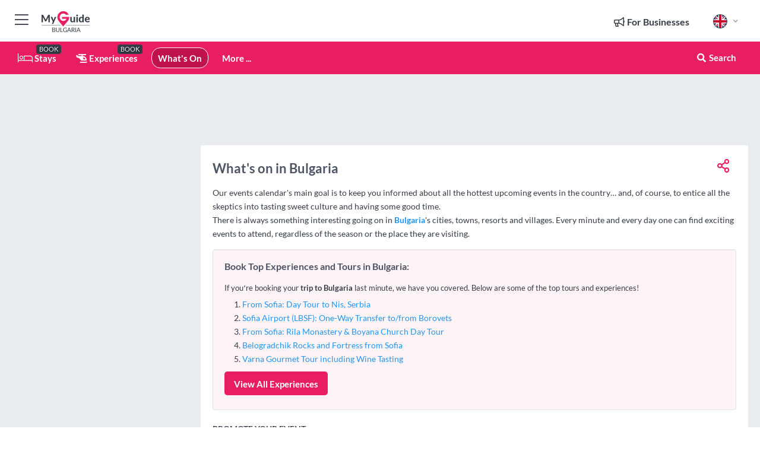

--- FILE ---
content_type: text/html; charset=utf-8
request_url: https://www.myguidebulgaria.com/events
body_size: 20033
content:



			<!DOCTYPE html>
			<!--[if IE 8]>          <html class="ie ie8"> <![endif]-->
			<!--[if IE 9]>          <html class="ie ie9"> <![endif]-->
			<!--[if gt IE 9]><!-->  <html> <!--<![endif]-->
			<html lang="en" >
				<!--<![endif]-->

				<head>

					
					<!-- Global site tag (gtag.js) - Google Analytics -->
					<script nonce="92926dff6ce9cd453c469414a3b51843" >

			 			window ['gtag_enable_tcf_support'] = true;  

			 		</script>

					<script nonce="92926dff6ce9cd453c469414a3b51843" async src="https://www.googletagmanager.com/gtag/js?id=G-1BJ0B91QPT"></script>
					<script nonce="92926dff6ce9cd453c469414a3b51843">
					  	window.dataLayer = window.dataLayer || [];
						function gtag(){dataLayer.push(arguments);}
			  			gtag('js', new Date());

			  			
					  	// gtag('config', 'G-1BJ0B91QPT');
					  	gtag('config', 'G-1BJ0B91QPT', {
					  	 	// 'campaign_source': 'Bulgaria',
					  	 	// 'content_group': 'Bulgaria',	
						  	'user_properties': {
						   	 	'website': 'Bulgaria'
						  	}
						});

					</script>


					
							<meta http-equiv="Content-type" content="text/html; charset=utf-8" />
		<title>Events in Bulgaria</title>
		<meta name="facebook-domain-verification" content="ktqkjm91i37jwnqn6gifer0jtgd8ob" />
		<meta name="description" content="Find out what events are happening in Bulgaria during your visit. Let our LOCAL EXPERTS find events by date, type or location. Visit My Guide Bulgaria....">
		<meta name="keywords" content="Bulgaria Events Listing, Whats On in Bulgaria, Bulgaria Whats On">
		<meta name="robots" content="noodp, index, follow" />
		<meta name="viewport" content="width=device-width, initial-scale=1">

		<link href='https://fonts.googleapis.com/css?family=Lato:300,400,700,900' rel='stylesheet' type='text/css'>
		
						<link rel="alternate" href="https://www.myguidebulgaria.com/events" hreflang="en" />
							
							<link rel="alternate" href="https://www.myguidebulgaria.com/events" hreflang="x-default" />
						<link rel="alternate" href="https://www.myguidebulgaria.com/es/eventos" hreflang="es" />
							
						<link rel="alternate" href="https://www.myguidebulgaria.com/fr/evenements" hreflang="fr" />
							
						<link rel="alternate" href="https://www.myguidebulgaria.com/pt/eventos" hreflang="pt" />
							
						<link rel="alternate" href="https://www.myguidebulgaria.com/it/eventi" hreflang="it" />
							
						<link rel="alternate" href="https://www.myguidebulgaria.com/de/veranstaltungen" hreflang="de" />
							
						<link rel="alternate" href="https://www.myguidebulgaria.com/nl/evenementen" hreflang="nl" />
							
						<link rel="alternate" href="https://www.myguidebulgaria.com/no/arrangementer" hreflang="no" />
							
						<link rel="alternate" href="https://www.myguidebulgaria.com/da/begivenheder" hreflang="da" />
							
						<link rel="alternate" href="https://www.myguidebulgaria.com/sv/evenemang" hreflang="sv" />
							
						<link rel="alternate" href="https://www.myguidebulgaria.com/fi/tapahtumat" hreflang="fi" />
							
						<link rel="alternate" href="https://www.myguidebulgaria.com/pl/wydarzenia" hreflang="pl" />
							
		
	
		<meta name="google-site-verification" content="g-Hssh-jr_iFZzkQsW9QswVlqUzeLWIy9Lys_Od8z5c" />
		<meta name="ahrefs-site-verification" content="f60c15e269fc27ccdd109cbef095f33e8531889e234532880849b804da551c44">
		<link rel="dns-prefetch" href="//https://images.myguide-cdn.com">
		<link rel="preload" fetchpriority="high" as="image" href="https://images.myguide-cdn.com/cdn-cgi/image/height=35,format=auto,quality=85/images/myguide/logo-light/bulgaria.png">
		<link rel="preload" fetchpriority="high" as="image" href="https://images.myguide-cdn.com/cdn-cgi/image/height=35,format=auto,quality=85/images/myguide/logo-dark/bulgaria.png">
		<link rel="preload" fetchpriority="high" as="image" href="https://images.myguide-cdn.com/cdn-cgi/image/width=1200,format=auto,quality=85/images/myguide/myguide-travel-frame.jpg">

		

		
		
		
		<link rel="canonical" href="https://www.myguidebulgaria.com/events"  />
		
		

		<link rel="icon" href="https://images.myguide-cdn.com/favicons/favicon.ico" />
		<link rel="manifest" href="/manifest.json">
		<link rel="apple-touch-icon" sizes="57x57" href="https://images.myguide-cdn.com/favicons/apple-icon-57x57.png">
		<link rel="apple-touch-icon" sizes="60x60" href="https://images.myguide-cdn.com/favicons/apple-icon-60x60.png">
		<link rel="apple-touch-icon" sizes="72x72" href="https://images.myguide-cdn.com/favicons/apple-icon-72x72.png">
		<link rel="apple-touch-icon" sizes="76x76" href="https://images.myguide-cdn.com/favicons/apple-icon-76x76.png">
		<link rel="apple-touch-icon" sizes="114x114" href="https://images.myguide-cdn.com/favicons/apple-icon-114x114.png">
		<link rel="apple-touch-icon" sizes="120x120" href="https://images.myguide-cdn.com/favicons/apple-icon-120x120.png">
		<link rel="apple-touch-icon" sizes="144x144" href="https://images.myguide-cdn.com/favicons/apple-icon-144x144.png">
		<link rel="apple-touch-icon" sizes="152x152" href="https://images.myguide-cdn.com/favicons/apple-icon-152x152.png">
		<link rel="apple-touch-icon" sizes="180x180" href="https://images.myguide-cdn.com/favicons/apple-icon-180x180.png">
		<link rel="icon" type="image/png" sizes="192x192"  href="https://images.myguide-cdn.com/favicons/android-icon-192x192.png">
		<link rel="icon" type="image/png" sizes="32x32" href="https://images.myguide-cdn.com/favicons/favicon-32x32.png">
		<link rel="icon" type="image/png" sizes="96x96" href="https://images.myguide-cdn.com/favicons/favicon-96x96.png">
		<link rel="icon" type="image/png" sizes="16x16" href="https://images.myguide-cdn.com/favicons/favicon-16x16.png">
		<meta name="msapplication-TileImage" content="https://images.myguide-cdn.com/favicons/ms-icon-144x144.png">
		<meta name="msapplication-TileColor" content="#ffffff">
		<meta name="theme-color" content="#ffffff">
		<meta name="referrer" content="origin">


		<!-- CSS for IE -->
		<!--[if lte IE 9]>
			<link rel="stylesheet" type="text/css" href="css/ie.css" />
		<![endif]-->

		<!-- HTML5 shim and Respond.js IE8 support of HTML5 elements and media queries -->
		<!--[if lt IE 9]>
		  <script type='text/javascript' src="https://html5shiv.googlecode.com/svn/trunk/html5.js"></script>
		  <script type='text/javascript' src="https://cdnjs.cloudflare.com/ajax/libs/respond.js/1.4.2/respond.js"></script>
		<![endif]-->

		
		<meta name="yandex-verification" content="af9c3905eb736483" />
		
		<meta name="p:domain_verify" content="9f2d0fd09100c83e1e9462f55da3ba0a"/>


		<meta property="og:title" content="Events in Bulgaria"/>
		<meta property="og:url" content="https://www.myguidebulgaria.com/events" />
		<meta property="og:type" content="website"/>
		<meta property="og:site_name" content="My Guide Bulgaria"/>
		<meta property="og:description" content="Find out what events are happening in Bulgaria during your visit. Let our LOCAL EXPERTS find events by date, type or location. Visit My Guide Bulgaria...." />
		<meta property="og:brand" content="Events in Bulgaria">

					<meta property="og:locale" content="en_GB"/>
					<meta property="og:locale:alternate" content="es_ES"/>
					<meta property="og:locale:alternate" content="fr_FR"/>
					<meta property="og:locale:alternate" content="pt_PT"/>
					<meta property="og:locale:alternate" content="it_IT"/>
					<meta property="og:locale:alternate" content="de_DE"/>
					<meta property="og:locale:alternate" content="nl_NL"/>
					<meta property="og:locale:alternate" content="no_NO"/>
					<meta property="og:locale:alternate" content="da_DK"/>
					<meta property="og:locale:alternate" content="sv_SE"/>
					<meta property="og:locale:alternate" content="ja_JP"/>
					<meta property="og:locale:alternate" content="fi_FI"/>
					<meta property="og:locale:alternate" content="pl_PL"/>
					<meta property="og:locale:alternate" content="ru_RU"/>

		
		
		
		<meta property="og:image" content="https://images.myguide-cdn.com/bulgaria/companies/from-sofia-rila-monastery-and-boyana-church-group-tour/large/from-sofia-rila-monastery-and-boyana-church-group-tour-1652354.jpg" />

		
		
		
		<meta property="product:category" content="Bulgaria"/>
		
		<meta property="product:location" content="Bulgaria"/>
		
		
		
		
		<meta property="product:country" content="Bulgaria"/>
		
		


		
		
		
		
		
		
	
		<meta itemprop="name" content="Events in Bulgaria">
		<meta itemprop="description" content="Find out what events are happening in Bulgaria during your visit. Let our LOCAL EXPERTS find events by date, type or location. Visit My Guide Bulgaria....">
		<meta itemprop="image" content="https://images.myguide-cdn.com/bulgaria/companies/from-sofia-rila-monastery-and-boyana-church-group-tour/large/from-sofia-rila-monastery-and-boyana-church-group-tour-1652354.jpg">


		<meta name="twitter:card" content="summary">
		<meta name="twitter:site" content="@MyGuideNetwork">
		
		<meta name="twitter:title" content="Events in Bulgaria">
		<meta name="twitter:description" content="Find out what events are happening in Bulgaria during your visit. Let our LOCAL EXPERTS find events by date, type or location. Visit My Guide Bulgaria....">
		<meta name="twitter:image" content="https://images.myguide-cdn.com/bulgaria/companies/from-sofia-rila-monastery-and-boyana-church-group-tour/large/from-sofia-rila-monastery-and-boyana-church-group-tour-1652354.jpg">

		<meta name="google-site-verification" content="6h6jNsF2E76IFGQ-53vI62FusaH4Rx7G6HwIvLLkQdI" />
		<meta name="google-adsense-account" content="ca-pub-6651265782782197">	




		<link href="https://cache.myguide-network.com//_cache/c7cbef82892739a3c14f125617b5f814.css" rel="stylesheet" type='text/css'>



			
		

			<script nonce="92926dff6ce9cd453c469414a3b51843" async src="https://securepubads.g.doubleclick.net/tag/js/gpt.js"></script>
			<script nonce="92926dff6ce9cd453c469414a3b51843">
				var gptadslots = [];
			  	var googletag = googletag || {};
	  			googletag.cmd = googletag.cmd || [];

				googletag.cmd.push(function() {
				gptadslots.push(googletag.defineSlot('/36886427/bulgaria_mpu1_300x250', [300, 250], 'mpu1_300x250').addService(googletag.pubads()));
				gptadslots.push(googletag.defineSlot('/36886427/bulgaria_mpu2_300x250', [300, 250], 'mpu2_300x250').addService(googletag.pubads()));
				gptadslots.push(googletag.defineSlot('/36886427/bulgaria_mpu3_300x250', [300, 250], 'mpu3_300x250').addService(googletag.pubads()));

				
				gptadslots.push(googletag.defineSlot('/36886427/bulgaria_top_728x90', [728, 90], 'top_728x90').addService(googletag.pubads()));
				gptadslots.push(googletag.defineSlot('/36886427/bulgaria_mpu1_300x600', [300, 600], 'mpu1_300x600').addService(googletag.pubads()));
				gptadslots.push(googletag.defineSlot('/36886427/bulgaria_mpu1_728x90', [728, 90], 'mpu1_728x90').addService(googletag.pubads()));
				gptadslots.push(googletag.defineSlot('/36886427/bulgaria_top_320x50', [320, 50], 'top_320x50').addService(googletag.pubads()));
				gptadslots.push(googletag.defineSlot('/36886427/bulgaria_mpu1_320x50', [320, 50], 'mpu1_320x50').addService(googletag.pubads()));

				googletag.pubads().enableSingleRequest();
				googletag.pubads().setTargeting("PageLink","/events");
				googletag.pubads().setTargeting("PageType","Events");
				googletag.pubads().setTargeting("PageID","54568");
				googletag.pubads().setTargeting("Lang","en");
				googletag.pubads().setTargeting("Page","Free");
				
				
				googletag.enableServices();
				});


				// googletag.cmd.push(function() { googletag.display('mpu1_300x250'); });
				// googletag.cmd.push(function() { googletag.display('top_728x90'); });
				// googletag.cmd.push(function() { googletag.display('top_320x50'); });
			</script>

		
		
		<!-- GetYourGuide Analytics -->

		<script>
		window.addEventListener('load', function() {
			var gygScript = document.createElement('script');
			gygScript.src = "https://widget.getyourguide.com/dist/pa.umd.production.min.js";
			gygScript.async = true;
			gygScript.defer = true;

			gygScript.dataset.gygPartnerId = "GIYFBFF";
			gygScript.dataset.gygGlobalAutoInsert = "true";
			gygScript.dataset.gygGlobalAutoInsertLimit = "8";
			gygScript.dataset.gygGlobalCmp = "auto-insertion";
			gygScript.dataset.gygGlobalAllowedHostCssSelector = ".gygauto";
			gygScript.dataset.gygGlobalExcludedHostUrls = "";
			gygScript.dataset.gygGlobalAllowedHostPathPrefixes = "";
			gygScript.dataset.gygGlobalExcludedKeywords = "";

			document.body.appendChild(gygScript);
		});
		</script>



			<script src="https://www.google.com/recaptcha/enterprise.js?render=6LduFhgrAAAAACFpapDObcxwzn2yMpn2lP5jxegn" async defer></script>

				</head>

				<body class="no-trans front-page whatson" 
					ng-app="siteApp" 
					id="MainAppCtrl" 
					ng-controller="AppController" 
					ng-init="$root.activeLanguage = 'en'; init({
						location: 'bulgaria',
						ga4key: '',
						slug: '/events',
						title: 'Events in Bulgaria',
						popup: '',
						actionToken: 'f2b341a2fa3b31cf306d361a0f1433dbbfaf60362e1e3a811df90719d2769f07',
						lastAction: '',
                        userId: '',
						    googleSignIn: {
                                clientId :'620088340861-8ek878891c5o7ec7gredhui5eqqdph00.apps.googleusercontent.com'
                            },
                        
						view: 'whatson'
					});"


					>
				

					<div id="page-wrapper">


							





			<header id="header" class="navbar-static-top sticky-header ">
				<div class="topnav">
					<div class="container text-center">
						<ul class="quick-menu pull-left">
							<li >

								<a  id="menu-01" href="#mobile-menu-01" title="Toggle Menu" data-toggle="collapse" class="btn-block1 mobile-menu-toggle">
									<i class="fal fa-bars fa-fw"></i>
									<i class="fal fa-times fa-fw"></i>
								</a>

								
							</li>

						
							<li>
								<span class="logo navbar-brand">
									<a href="/" title="My Guide Bulgaria">
										<div ng-controller="SeasonCtrl" ng-class="seasonClass">
											<img loading="lazy" class="logo-dark" src="https://images.myguide-cdn.com/cdn-cgi/image/height=35,format=auto,quality=85/images/myguide/logo-dark/bulgaria.png" alt="My Guide Bulgaria" />
										</div>
									</a>
								</span>
							</li>
						</ul>

						<ul class="social-icons clearfix pull-right">
							
							

							<li   ng-show="$root.cart.count" ng-controller="OrderController" ng-cloak data-toggle="tooltip" data-placement="bottom" title="Shopping Cart">
								<a ng-click="openModal('/order/modal?init=summary&orderID='+ $root.cart.orderId, null, false, 'dialog-centered');" class="btn-block relative cartIcon" > 
									<span class="fa fa-shopping-cart" title='#{[{$root.cart.orders.id}]}'></span>
									<label class="hide">Orders</label>
									<div ng-show="$root.cart.count" class="ng-cloak 1pulsing-notification" ng-class="{'pulsing-notification' : $root.cart.count }">
										<small ng-bind="$root.cart.count"></small>
									</div>
								</a>
							</li>



							

								
							
								
								<li class="forBusiness">
									<a href="/for-businesses" 
										class="btn-block">
										<span class="far fa-fw fa-bullhorn"></span>
										<span><strong>For Businesses</strong></span>
									</a>
								</li>
							
								<li id="languagePicker" class="dropdown">
									<a class="dropdown-toggle" id="dropdownMenu3" data-toggle="dropdown">
												<span class="flag-icon flag-icon-squared flag-icon-gb mr5"></span>
										<i class="far fa-angle-down hidden-xs"></i>
									</a>
									<ul class="dropdown-menu dropdown-menu-left" aria-labelledby="dropdownMenu2">
												<li>
															<a href="/es/eventos">
																<span class="flag-icon flag-icon-squared flag-icon-es mr5"></span>
																<small>Spanish</small>
															</a>
												</li>
												<li>
															<a href="/fr/evenements">
																<span class="flag-icon flag-icon-squared flag-icon-fr mr5"></span>
																<small>French</small>
															</a>
												</li>
												<li>
															<a href="/pt/eventos">
																<span class="flag-icon flag-icon-squared flag-icon-pt mr5"></span>
																<small>Portuguese</small>
															</a>
												</li>
												<li>
															<a href="/it/eventi">
																<span class="flag-icon flag-icon-squared flag-icon-it mr5"></span>
																<small>Italian</small>
															</a>
												</li>
												<li>
															<a href="/de/veranstaltungen">
																<span class="flag-icon flag-icon-squared flag-icon-de mr5"></span>
																<small>German</small>
															</a>
												</li>
												<li>
															<a href="/nl/evenementen">
																<span class="flag-icon flag-icon-squared flag-icon-nl mr5"></span>
																<small>Dutch</small>
															</a>
												</li>
												<li>
															<a href="/no/arrangementer">
																<span class="flag-icon flag-icon-squared flag-icon-no mr5"></span>
																<small>Norwegian</small>
															</a>
												</li>
												<li>
															<a href="/da/begivenheder">
																<span class="flag-icon flag-icon-squared flag-icon-dk mr5"></span>
																<small>Danish</small>
															</a>
												</li>
												<li>
															<a href="/sv/evenemang">
																<span class="flag-icon flag-icon-squared flag-icon-sv mr5"></span>
																<small>Swedish</small>
															</a>
												</li>
												<li>
												</li>
												<li>
															<a href="/fi/tapahtumat">
																<span class="flag-icon flag-icon-squared flag-icon-fi mr5"></span>
																<small>Finnish</small>
															</a>
												</li>
												<li>
															<a href="/pl/wydarzenia">
																<span class="flag-icon flag-icon-squared flag-icon-pl mr5"></span>
																<small>Polish</small>
															</a>
												</li>
												<li>
												</li>
									</ul>
								</li>


							
						</ul>
					</div>
				</div>


				<div class="main-header ">
					
					<div class="container">

						<nav class="scrollmenu" role="navigation">
							<ul class="menu">



									

										<li id="homepage" >
											<a href="/">
												<i class="fal fa-bed fa-lg"></i> Stays
											</a>
											<small class="label dark">BOOK</small>
											
										</li>



									

														<li id="experiences" >
															<a href="/experiences"><i class="fas fa-helicopter"></i> Experiences</a>
															<small class="label dark">BOOK</small>
														</li>


										<li id="whatson" class="active">
											<a href="/events">What's On</a>
										</li>



									
									
									





									<li>
											<a ng-href="" ng-click="openModal('/modal/menu', null, false, 'dialog-centered modal-lg');" class="btn-block">
												More ...
											</a>
									</li>

											<li class="pull-right" data-toggle="tooltip" data-placement="bottom" title="Search Website">
												<a class="btn-block noarrows" data-fancybox data-options='{"smallBtn":false, "buttons":false}' data-src="#filters" href="javascript:;" ng-click="$root.searchQuery=''; $root.searchTotal=1">
													<span class="fa fa-fw fa fa-search"></span> Search
												</a>
											</li>
							</ul>
						</nav>
					</div>

					
				</div>



				<nav id="mobile-menu-01" class="mobile-menu collapse width" aria-expanded="false" ng-cloak>
	                
					
					<a id="menu-01" href="#mobile-menu-01" title="Toggle Menu" data-toggle="collapse" class="mobile-menu-toggle">
							<i class="fal fa-times fa-fw"></i>
						</a>

	                <ul id="mobile-primary-menu" class="menu">

	                	<li ng-if="!$root.user.id" ng-cloak class="loginButton">
							

							<button ng-if="!$root.user.id" ng-click="openModal('/modal/users/auth', null, false, 'dialog-centered');" type="button" class="ng-scope">
                                Login / Sign Up         
                            </button>
						</li>
					
						
						<li ng-if="$root.user.id" ng-cloak class="loginButton menu-item-has-children">
							<a role="button" data-toggle="collapse" href="#profileMenuCollapse" aria-expanded="false" aria-controls="profileMenuCollapse">
								<img ng-if="$root.user.social.facebook.id"
									ng-src="{[{'https://graph.facebook.com/'+ $root.user.social.facebook.id + '/picture?type=large'}]}" 
									alt="{[{$root.user.fullName}]}">
								<img ng-if="!$root.user.social.facebook.id"
									ng-src="https://images.myguide-cdn.com/cdn-cgi/image/height=45,format=auto,quality=85/images/author-placeholder.jpg" 
									alt="{[{$root.user.fullName}]}">
								Hello {[{$root.user.name}]} <i class="fal fa-angle-down"></i>
							</a>
							<div class="submenu collapse" id="profileMenuCollapse">
								<ul>
									<li>
										<a ng-href="/profile">
											Profile
										</a>
									</li>
									<li>
										<a ng-href="/order-history">
											Your Orders
										</a>
									</li>
									<li>
										<a ng-href="/lists">
											My Guides
										</a>
									</li>
									<li>
										<a ng-click="userLogout({
											rid: 'READER_ID',
											url: 'https://www.myguidebulgaria.com/events',
											return: 'https://www.myguidebulgaria.com/events'
										}, true)" ng-href="">
										Logout
										</a>
									</li>
								</ul>
								<div class="space-sep10"></div>
							</div>
						</li>
						<div class="separator"></div>
					


							<li>
								<a href="/for-businesses">
									<i class="fal fa-bullhorn"></i> Add a Business
								</a>
							</li>

							<li>
								<a href="/addcompany">
									<i class="fal fa-check"></i> Claim your Business
								</a>
							</li>

							<li>
								<a href="/promote-events">
									<i class="fal fa-calendar-alt"></i> Promote Events
								</a>
							</li>

							<div class="space-sep10"></div>
							<div class="separator"></div>

						
						

							<li class="menu-item-has-children">
								<a role="button" data-toggle="collapse" href="#eventsMenuCollapse" aria-expanded="false" aria-controls="eventsMenuCollapse">
									<i class="fas fa-calendar-alt"></i> What's On Bulgaria<i class="fal fa-angle-down"></i>
								</a>
								<div class="submenu collapse" id="eventsMenuCollapse">
									<ul>
										<li><a href="/events">All Events in Bulgaria</a></li>

											<li><a href="/events/today">Today</a></li>
											<li><a href="/events/tomorrow">Tomorrow</a></li>
											<li><a href="/events/this-weekend">This Weekend</a></li>
											<li><a href="/events/next-week">Next Week</a></li>

											<li><a href="/events/january-2026">January 2026</a></li>
											<li><a href="/events/february-2026">February 2026</a></li>
											<li><a href="/events/march-2026">March 2026</a></li>
											<li><a href="/events/april-2026">April 2026</a></li>
											<li><a href="/events/may-2026">May 2026</a></li>
											<li><a href="/events/june-2026">June 2026</a></li>
											<li><a href="/events/july-2026">July 2026</a></li>
											<li><a href="/events/august-2026">August 2026</a></li>
									</ul>
								</div>
							</li>
							<div class="space-sep10"></div>
							<div class="separator"></div>



							<li id="homepage" >
								<a href="/">
									<i class="fal fa-bed fa-lg"></i> Stays
									<small class="label pink">BOOK</small>
								</a>
							</li>





												<li>
													<a href="/experiences"> 
														<i class="fas fa-helicopter"></i> Experiences
														<small class="label pink">BOOK</small>
													
													</a>
												</li>

						
						<div class="space-sep10"></div>
						<div class="separator"></div>							


						
										<li><a href="/accommodation">Accommodation</a></li>
										<li><a href="/restaurants">Restaurants</a></li>
										<li><a href="/nightlife">Nightlife</a></li>
										<li><a href="/shopping">Shopping</a></li>
										<li><a href="/wellness">Wellness</a></li>
										<li><a href="/services">Services</a></li>
										<li><a href="/things-to-do">Things To Do</a></li>
										<li><a href="/attractions">Attractions</a></li>

						<div class="space-sep10"></div>
						<div class="separator"></div>




						
						

						
							<li class="">
								<a href="/regional-information">Regional Info</a>
							</li>
					</ul>
	            </nav>

				<nav id="mobile-menu-02" class="mobile-menu collapse " aria-expanded="false">
					<a id="menu-02" href="#mobile-menu-02" title="Search" data-toggle="collapse" class="mobile-menu-toggle filter">
						
					</a>
					

					<ul class="iconList clearfix">
	    					<li>

	    						<a ng-href ng-click="openModal('/modal/users/auth', null, false, 'dialog-centered');" class="btn-block relative cartIcon"><i class="fa fa-user"></i> <span>View Profile</span></a></li>
							<li>
								<a ng-href ng-click="openModal('/modal/users/auth', null, false, 'dialog-centered');" class="btn-block relative cartIcon"><i class="fa fa-shopping-cart"></i> <span>Your Orders</span></a>
							</li>
	    					<li>
								<a ng-href ng-click="openModal('/modal/users/auth', null, false, 'dialog-centered');" class="btn-block relative cartIcon"> 
									<i class="fa fa-list"></i> <span>My Guides</span>
								</a>
							</li>
		    				<li>
		    					<a ng-href ng-click="openModal('/modal/users/auth', null, false, 'dialog-centered');"><i class="fa fa-sign-in"></i><span>Login</span></a>
		    				</li>
		    		</ul>
						<div class="logIn">
							<p>Log in for great & exciting features!</p> <img width="53" height="29" src="https://images.myguide-cdn.com/images/myguide/icons/arrow.png" alt="Arrow">
						</div>
	            </nav>

			</header>
	





							

								 <script type="application/ld+json">{
    "@context": "http:\/\/schema.org",
    "@type": "Organization",
    "name": "My Guide Bulgaria",
    "url": "https:\/\/www.myguidebulgaria.com",
    "logo": {
        "@context": "http:\/\/schema.org",
        "@type": "ImageObject",
        "url": "https:\/\/images.myguide-cdn.com\/images\/myguide\/logo-dark\/bulgaria.png"
    }
}</script>
 <script type="application/ld+json">{
    "@context": "http:\/\/schema.org",
    "@type": "WebSite",
    "name": "My Guide Bulgaria",
    "url": "https:\/\/www.myguidebulgaria.com"
}</script>
 <script type="application/ld+json">{
    "@context": "http:\/\/schema.org",
    "@type": "BreadcrumbList",
    "itemListElement": [
        {
            "@type": "ListItem",
            "position": 1,
            "item": {
                "@id": "\/",
                "name": "Bulgaria"
            }
        },
        {
            "@type": "ListItem",
            "position": 2,
            "item": {
                "@id": "\/events",
                "name": "Events in Bulgaria"
            }
        }
    ]
}</script>
 <script type="application/ld+json">{
    "@context": "http:\/\/schema.org",
    "@graph": [
        {
            "@context": "http:\/\/schema.org",
            "@type": "SiteNavigationElement",
            "@id": "https:\/\/www.myguidebulgaria.com#menu",
            "name": "Stays",
            "url": "https:\/\/www.myguidebulgaria.com\/"
        },
        {
            "@context": "http:\/\/schema.org",
            "@type": "SiteNavigationElement",
            "@id": "https:\/\/www.myguidebulgaria.com#menu",
            "name": "Experiences",
            "url": "https:\/\/www.myguidebulgaria.com\/experiences"
        },
        {
            "@context": "http:\/\/schema.org",
            "@type": "SiteNavigationElement",
            "@id": "https:\/\/www.myguidebulgaria.com#menu",
            "name": "Events in Bulgaria",
            "url": "https:\/\/www.myguidebulgaria.com\/events"
        },
        {
            "@context": "http:\/\/schema.org",
            "@type": "SiteNavigationElement",
            "@id": "https:\/\/www.myguidebulgaria.com#menu",
            "name": "Accommodation",
            "url": "https:\/\/www.myguidebulgaria.com\/accommodation"
        },
        {
            "@context": "http:\/\/schema.org",
            "@type": "SiteNavigationElement",
            "@id": "https:\/\/www.myguidebulgaria.com#menu",
            "name": "Restaurants",
            "url": "https:\/\/www.myguidebulgaria.com\/restaurants"
        },
        {
            "@context": "http:\/\/schema.org",
            "@type": "SiteNavigationElement",
            "@id": "https:\/\/www.myguidebulgaria.com#menu",
            "name": "Nightlife",
            "url": "https:\/\/www.myguidebulgaria.com\/nightlife"
        },
        {
            "@context": "http:\/\/schema.org",
            "@type": "SiteNavigationElement",
            "@id": "https:\/\/www.myguidebulgaria.com#menu",
            "name": "Shopping",
            "url": "https:\/\/www.myguidebulgaria.com\/shopping"
        },
        {
            "@context": "http:\/\/schema.org",
            "@type": "SiteNavigationElement",
            "@id": "https:\/\/www.myguidebulgaria.com#menu",
            "name": "Wellness",
            "url": "https:\/\/www.myguidebulgaria.com\/wellness"
        },
        {
            "@context": "http:\/\/schema.org",
            "@type": "SiteNavigationElement",
            "@id": "https:\/\/www.myguidebulgaria.com#menu",
            "name": "Services",
            "url": "https:\/\/www.myguidebulgaria.com\/services"
        },
        {
            "@context": "http:\/\/schema.org",
            "@type": "SiteNavigationElement",
            "@id": "https:\/\/www.myguidebulgaria.com#menu",
            "name": "Things To Do",
            "url": "https:\/\/www.myguidebulgaria.com\/things-to-do"
        },
        {
            "@context": "http:\/\/schema.org",
            "@type": "SiteNavigationElement",
            "@id": "https:\/\/www.myguidebulgaria.com#menu",
            "name": "Attractions",
            "url": "https:\/\/www.myguidebulgaria.com\/attractions"
        },
        {
            "@context": "http:\/\/schema.org",
            "@type": "SiteNavigationElement",
            "@id": "https:\/\/www.myguidebulgaria.com#menu",
            "name": "Regional Info",
            "url": "https:\/\/www.myguidebulgaria.com\/regional-information"
        },
        {
            "@context": "http:\/\/schema.org",
            "@type": "SiteNavigationElement",
            "@id": "https:\/\/www.myguidebulgaria.com#menu",
            "name": "Bulgaria Travel Guide",
            "url": "https:\/\/www.myguidebulgaria.com\/travel-articles"
        }
    ]
}</script>
 <script type="application/ld+json">{
    "@context": "http:\/\/schema.org",
    "@type": "ItemList",
    "url": "https:\/\/www.myguidebulgaria.com\/events",
    "name": "Events in Bulgaria",
    "description": "Find out what events are happening in Bulgaria during your visit. Let our LOCAL EXPERTS find events by date, type or location. Visit My Guide Bulgaria....",
    "itemListElement": [
        {
            "@context": "http:\/\/schema.org",
            "@type": "ListItem",
            "position": 1,
            "item": {
                "@type": "Event",
                "eventStatus": "http:\/\/schema.org\/EventScheduled",
                "eventAttendanceMode": "http:\/\/schema.org\/OfflineEventAttendanceMode",
                "name": "From Sofia: Rila Monastery & Boyana Church Day Tour",
                "description": "Explore Rila Monastery and Boyana Church - two UNESCO sites. \u0415njoy breath-taking views of the Rila National Park. Your day, your way - guided or self-guided.",
                "image": "https:\/\/images.myguide-cdn.com\/bulgaria\/companies\/from-sofia-rila-monastery-and-boyana-church-group-tour\/large\/from-sofia-rila-monastery-and-boyana-church-group-tour-1652354.jpg",
                "url": "https:\/\/www.myguidebulgaria.com\/events\/from-sofia-rila-monastery-boyana-church-day-tour?date=2026-01-16",
                "startDate": "2026-01-16",
                "location": {
                    "@type": "Place",
                    "name": "From Sofia: Rila Monastery & Boyana Church Day Tour",
                    "address": {
                        "@type": "PostalAddress",
                        "addressCountry": "Bulgaria"
                    }
                }
            }
        },
        {
            "@context": "http:\/\/schema.org",
            "@type": "ListItem",
            "position": 2,
            "item": {
                "@type": "Event",
                "eventStatus": "http:\/\/schema.org\/EventScheduled",
                "eventAttendanceMode": "http:\/\/schema.org\/OfflineEventAttendanceMode",
                "name": "From Sofia: Rila Monastery and Boyana Church Full-Day Tour",
                "description": "Discover these World Heritage religious sites on a day tour from Sofia. Choose to have a guided tour or explore the Rila Monastery on your own before admiring the frescoes of Boyana Church.",
                "image": "https:\/\/images.myguide-cdn.com\/bulgaria\/companies\/from-sofia-rila-monastery-and-boyana-church-day-trip\/large\/from-sofia-rila-monastery-and-boyana-church-day-trip-1652397.jpg",
                "url": "https:\/\/www.myguidebulgaria.com\/events\/from-sofia-rila-monastery-and-boyana-church-full-day-tour?date=2026-01-16",
                "startDate": "2026-01-16",
                "location": {
                    "@type": "Place",
                    "name": "From Sofia: Rila Monastery and Boyana Church Full-Day Tour",
                    "address": {
                        "@type": "PostalAddress",
                        "addressCountry": "Bulgaria"
                    }
                }
            }
        },
        {
            "@context": "http:\/\/schema.org",
            "@type": "ListItem",
            "position": 3,
            "item": {
                "@type": "Event",
                "eventStatus": "http:\/\/schema.org\/EventScheduled",
                "eventAttendanceMode": "http:\/\/schema.org\/OfflineEventAttendanceMode",
                "name": "From Sofia: Plovdiv Guided Day Tour",
                "description": "Embark on a day trip from Sofia to Plovdiv, the oldest continuously inhabited city in Europe. Explore its rich history through remarkable landmarks from various eras.",
                "image": "https:\/\/images.myguide-cdn.com\/bulgaria\/companies\/from-sofia-day-trip-to-plovdiv-by-shuttle-w-optional-guide\/large\/from-sofia-day-trip-to-plovdiv-by-shuttle-w-optional-guide-1652519.jpg",
                "url": "https:\/\/www.myguidebulgaria.com\/events\/from-sofia-plovdiv-guided-day-tour?date=2026-01-16",
                "startDate": "2026-01-16",
                "location": {
                    "@type": "Place",
                    "name": "From Sofia: Plovdiv Guided Day Tour",
                    "address": {
                        "@type": "PostalAddress",
                        "addressCountry": "Bulgaria"
                    }
                }
            }
        },
        {
            "@context": "http:\/\/schema.org",
            "@type": "ListItem",
            "position": 4,
            "item": {
                "@type": "Event",
                "eventStatus": "http:\/\/schema.org\/EventScheduled",
                "eventAttendanceMode": "http:\/\/schema.org\/OfflineEventAttendanceMode",
                "name": "From Sofia: Rila Monastery & Boyana Church Day Tour",
                "description": "Explore Rila Monastery and Boyana Church - two UNESCO sites. \u0415njoy breath-taking views of the Rila National Park. Your day, your way - guided or self-guided.",
                "image": "https:\/\/images.myguide-cdn.com\/bulgaria\/companies\/from-sofia-rila-monastery-and-boyana-church-group-tour\/large\/from-sofia-rila-monastery-and-boyana-church-group-tour-1652354.jpg",
                "url": "https:\/\/www.myguidebulgaria.com\/events\/from-sofia-rila-monastery-boyana-church-day-tour?date=2026-02-01",
                "startDate": "2026-02-01",
                "location": {
                    "@type": "Place",
                    "name": "From Sofia: Rila Monastery & Boyana Church Day Tour",
                    "address": {
                        "@type": "PostalAddress",
                        "addressCountry": "Bulgaria"
                    }
                }
            }
        },
        {
            "@context": "http:\/\/schema.org",
            "@type": "ListItem",
            "position": 5,
            "item": {
                "@type": "Event",
                "eventStatus": "http:\/\/schema.org\/EventScheduled",
                "eventAttendanceMode": "http:\/\/schema.org\/OfflineEventAttendanceMode",
                "name": "From Sofia: Rila Monastery and Boyana Church Full-Day Tour",
                "description": "Discover these World Heritage religious sites on a day tour from Sofia. Choose to have a guided tour or explore the Rila Monastery on your own before admiring the frescoes of Boyana Church.",
                "image": "https:\/\/images.myguide-cdn.com\/bulgaria\/companies\/from-sofia-rila-monastery-and-boyana-church-day-trip\/large\/from-sofia-rila-monastery-and-boyana-church-day-trip-1652397.jpg",
                "url": "https:\/\/www.myguidebulgaria.com\/events\/from-sofia-rila-monastery-and-boyana-church-full-day-tour?date=2026-02-01",
                "startDate": "2026-02-01",
                "location": {
                    "@type": "Place",
                    "name": "From Sofia: Rila Monastery and Boyana Church Full-Day Tour",
                    "address": {
                        "@type": "PostalAddress",
                        "addressCountry": "Bulgaria"
                    }
                }
            }
        },
        {
            "@context": "http:\/\/schema.org",
            "@type": "ListItem",
            "position": 6,
            "item": {
                "@type": "Event",
                "eventStatus": "http:\/\/schema.org\/EventScheduled",
                "eventAttendanceMode": "http:\/\/schema.org\/OfflineEventAttendanceMode",
                "name": "From Sofia: Plovdiv Guided Day Tour",
                "description": "Embark on a day trip from Sofia to Plovdiv, the oldest continuously inhabited city in Europe. Explore its rich history through remarkable landmarks from various eras.",
                "image": "https:\/\/images.myguide-cdn.com\/bulgaria\/companies\/from-sofia-day-trip-to-plovdiv-by-shuttle-w-optional-guide\/large\/from-sofia-day-trip-to-plovdiv-by-shuttle-w-optional-guide-1652519.jpg",
                "url": "https:\/\/www.myguidebulgaria.com\/events\/from-sofia-plovdiv-guided-day-tour?date=2026-02-01",
                "startDate": "2026-02-01",
                "location": {
                    "@type": "Place",
                    "name": "From Sofia: Plovdiv Guided Day Tour",
                    "address": {
                        "@type": "PostalAddress",
                        "addressCountry": "Bulgaria"
                    }
                }
            }
        },
        {
            "@context": "http:\/\/schema.org",
            "@type": "ListItem",
            "position": 7,
            "item": {
                "@type": "Event",
                "eventStatus": "http:\/\/schema.org\/EventScheduled",
                "eventAttendanceMode": "http:\/\/schema.org\/OfflineEventAttendanceMode",
                "name": "From Sofia: Rila Monastery & Boyana Church Day Tour",
                "description": "Explore Rila Monastery and Boyana Church - two UNESCO sites. \u0415njoy breath-taking views of the Rila National Park. Your day, your way - guided or self-guided.",
                "image": "https:\/\/images.myguide-cdn.com\/bulgaria\/companies\/from-sofia-rila-monastery-and-boyana-church-group-tour\/large\/from-sofia-rila-monastery-and-boyana-church-group-tour-1652354.jpg",
                "url": "https:\/\/www.myguidebulgaria.com\/events\/from-sofia-rila-monastery-boyana-church-day-tour?date=2026-03-01",
                "startDate": "2026-03-01",
                "location": {
                    "@type": "Place",
                    "name": "From Sofia: Rila Monastery & Boyana Church Day Tour",
                    "address": {
                        "@type": "PostalAddress",
                        "addressCountry": "Bulgaria"
                    }
                }
            }
        },
        {
            "@context": "http:\/\/schema.org",
            "@type": "ListItem",
            "position": 8,
            "item": {
                "@type": "Event",
                "eventStatus": "http:\/\/schema.org\/EventScheduled",
                "eventAttendanceMode": "http:\/\/schema.org\/OfflineEventAttendanceMode",
                "name": "From Sofia: Rila Monastery and Boyana Church Full-Day Tour",
                "description": "Discover these World Heritage religious sites on a day tour from Sofia. Choose to have a guided tour or explore the Rila Monastery on your own before admiring the frescoes of Boyana Church.",
                "image": "https:\/\/images.myguide-cdn.com\/bulgaria\/companies\/from-sofia-rila-monastery-and-boyana-church-day-trip\/large\/from-sofia-rila-monastery-and-boyana-church-day-trip-1652397.jpg",
                "url": "https:\/\/www.myguidebulgaria.com\/events\/from-sofia-rila-monastery-and-boyana-church-full-day-tour?date=2026-03-01",
                "startDate": "2026-03-01",
                "location": {
                    "@type": "Place",
                    "name": "From Sofia: Rila Monastery and Boyana Church Full-Day Tour",
                    "address": {
                        "@type": "PostalAddress",
                        "addressCountry": "Bulgaria"
                    }
                }
            }
        },
        {
            "@context": "http:\/\/schema.org",
            "@type": "ListItem",
            "position": 9,
            "item": {
                "@type": "Event",
                "eventStatus": "http:\/\/schema.org\/EventScheduled",
                "eventAttendanceMode": "http:\/\/schema.org\/OfflineEventAttendanceMode",
                "name": "From Sofia: Plovdiv Guided Day Tour",
                "description": "Embark on a day trip from Sofia to Plovdiv, the oldest continuously inhabited city in Europe. Explore its rich history through remarkable landmarks from various eras.",
                "image": "https:\/\/images.myguide-cdn.com\/bulgaria\/companies\/from-sofia-day-trip-to-plovdiv-by-shuttle-w-optional-guide\/large\/from-sofia-day-trip-to-plovdiv-by-shuttle-w-optional-guide-1652519.jpg",
                "url": "https:\/\/www.myguidebulgaria.com\/events\/from-sofia-plovdiv-guided-day-tour?date=2026-03-01",
                "startDate": "2026-03-01",
                "location": {
                    "@type": "Place",
                    "name": "From Sofia: Plovdiv Guided Day Tour",
                    "address": {
                        "@type": "PostalAddress",
                        "addressCountry": "Bulgaria"
                    }
                }
            }
        },
        {
            "@context": "http:\/\/schema.org",
            "@type": "ListItem",
            "position": 10,
            "item": {
                "@type": "Event",
                "eventStatus": "http:\/\/schema.org\/EventScheduled",
                "eventAttendanceMode": "http:\/\/schema.org\/OfflineEventAttendanceMode",
                "name": "From Sofia: Plovdiv, Asen's Fortress and Bachkovo Monastery",
                "description": "Visit Plovdiv, the oldest city in Europe, and the amazing sites of Bahckovo monastery and Asen's fortress on a guided tour from Sofia. Learn about Bulgaria's history and culture with your guide.",
                "image": "https:\/\/images.myguide-cdn.com\/bulgaria\/companies\/from-sofia-plovdiv-asens-fortress-and-bachkovo-monastery\/large\/from-sofia-plovdiv-asens-fortress-and-bachkovo-monastery-1653624.jpg",
                "url": "https:\/\/www.myguidebulgaria.com\/events\/from-sofia-plovdiv-asens-fortress-and-bachkovo-monastery?date=2026-04-01",
                "startDate": "2026-04-01",
                "location": {
                    "@type": "Place",
                    "name": "From Sofia: Plovdiv, Asen's Fortress and Bachkovo Monastery",
                    "address": {
                        "@type": "PostalAddress",
                        "addressCountry": "Bulgaria"
                    }
                }
            }
        },
        {
            "@context": "http:\/\/schema.org",
            "@type": "ListItem",
            "position": 11,
            "item": {
                "@type": "Event",
                "eventStatus": "http:\/\/schema.org\/EventScheduled",
                "eventAttendanceMode": "http:\/\/schema.org\/OfflineEventAttendanceMode",
                "name": "From Sofia: Rila Monastery & Boyana Church Day Tour",
                "description": "Explore Rila Monastery and Boyana Church - two UNESCO sites. \u0415njoy breath-taking views of the Rila National Park. Your day, your way - guided or self-guided.",
                "image": "https:\/\/images.myguide-cdn.com\/bulgaria\/companies\/from-sofia-rila-monastery-and-boyana-church-group-tour\/large\/from-sofia-rila-monastery-and-boyana-church-group-tour-1652354.jpg",
                "url": "https:\/\/www.myguidebulgaria.com\/events\/from-sofia-rila-monastery-boyana-church-day-tour?date=2026-04-01",
                "startDate": "2026-04-01",
                "location": {
                    "@type": "Place",
                    "name": "From Sofia: Rila Monastery & Boyana Church Day Tour",
                    "address": {
                        "@type": "PostalAddress",
                        "addressCountry": "Bulgaria"
                    }
                }
            }
        },
        {
            "@context": "http:\/\/schema.org",
            "@type": "ListItem",
            "position": 12,
            "item": {
                "@type": "Event",
                "eventStatus": "http:\/\/schema.org\/EventScheduled",
                "eventAttendanceMode": "http:\/\/schema.org\/OfflineEventAttendanceMode",
                "name": "From Sofia: Rila Monastery and Boyana Church Full-Day Tour",
                "description": "Discover these World Heritage religious sites on a day tour from Sofia. Choose to have a guided tour or explore the Rila Monastery on your own before admiring the frescoes of Boyana Church.",
                "image": "https:\/\/images.myguide-cdn.com\/bulgaria\/companies\/from-sofia-rila-monastery-and-boyana-church-day-trip\/large\/from-sofia-rila-monastery-and-boyana-church-day-trip-1652397.jpg",
                "url": "https:\/\/www.myguidebulgaria.com\/events\/from-sofia-rila-monastery-and-boyana-church-full-day-tour?date=2026-04-01",
                "startDate": "2026-04-01",
                "location": {
                    "@type": "Place",
                    "name": "From Sofia: Rila Monastery and Boyana Church Full-Day Tour",
                    "address": {
                        "@type": "PostalAddress",
                        "addressCountry": "Bulgaria"
                    }
                }
            }
        },
        {
            "@context": "http:\/\/schema.org",
            "@type": "ListItem",
            "position": 13,
            "item": {
                "@type": "Event",
                "eventStatus": "http:\/\/schema.org\/EventScheduled",
                "eventAttendanceMode": "http:\/\/schema.org\/OfflineEventAttendanceMode",
                "name": "From Sofia: Plovdiv, Asen's Fortress and Bachkovo Monastery",
                "description": "Visit Plovdiv, the oldest city in Europe, and the amazing sites of Bahckovo monastery and Asen's fortress on a guided tour from Sofia. Learn about Bulgaria's history and culture with your guide.",
                "image": "https:\/\/images.myguide-cdn.com\/bulgaria\/companies\/from-sofia-plovdiv-asens-fortress-and-bachkovo-monastery\/large\/from-sofia-plovdiv-asens-fortress-and-bachkovo-monastery-1653624.jpg",
                "url": "https:\/\/www.myguidebulgaria.com\/events\/from-sofia-plovdiv-asens-fortress-and-bachkovo-monastery?date=2026-05-01",
                "startDate": "2026-05-01",
                "location": {
                    "@type": "Place",
                    "name": "From Sofia: Plovdiv, Asen's Fortress and Bachkovo Monastery",
                    "address": {
                        "@type": "PostalAddress",
                        "addressCountry": "Bulgaria"
                    }
                }
            }
        },
        {
            "@context": "http:\/\/schema.org",
            "@type": "ListItem",
            "position": 14,
            "item": {
                "@type": "Event",
                "eventStatus": "http:\/\/schema.org\/EventScheduled",
                "eventAttendanceMode": "http:\/\/schema.org\/OfflineEventAttendanceMode",
                "name": "From Sofia: Rila Monastery & Boyana Church Day Tour",
                "description": "Explore Rila Monastery and Boyana Church - two UNESCO sites. \u0415njoy breath-taking views of the Rila National Park. Your day, your way - guided or self-guided.",
                "image": "https:\/\/images.myguide-cdn.com\/bulgaria\/companies\/from-sofia-rila-monastery-and-boyana-church-group-tour\/large\/from-sofia-rila-monastery-and-boyana-church-group-tour-1652354.jpg",
                "url": "https:\/\/www.myguidebulgaria.com\/events\/from-sofia-rila-monastery-boyana-church-day-tour?date=2026-05-01",
                "startDate": "2026-05-01",
                "location": {
                    "@type": "Place",
                    "name": "From Sofia: Rila Monastery & Boyana Church Day Tour",
                    "address": {
                        "@type": "PostalAddress",
                        "addressCountry": "Bulgaria"
                    }
                }
            }
        },
        {
            "@context": "http:\/\/schema.org",
            "@type": "ListItem",
            "position": 15,
            "item": {
                "@type": "Event",
                "eventStatus": "http:\/\/schema.org\/EventScheduled",
                "eventAttendanceMode": "http:\/\/schema.org\/OfflineEventAttendanceMode",
                "name": "From Sofia: Rila Monastery and Boyana Church Full-Day Tour",
                "description": "Discover these World Heritage religious sites on a day tour from Sofia. Choose to have a guided tour or explore the Rila Monastery on your own before admiring the frescoes of Boyana Church.",
                "image": "https:\/\/images.myguide-cdn.com\/bulgaria\/companies\/from-sofia-rila-monastery-and-boyana-church-day-trip\/large\/from-sofia-rila-monastery-and-boyana-church-day-trip-1652397.jpg",
                "url": "https:\/\/www.myguidebulgaria.com\/events\/from-sofia-rila-monastery-and-boyana-church-full-day-tour?date=2026-05-01",
                "startDate": "2026-05-01",
                "location": {
                    "@type": "Place",
                    "name": "From Sofia: Rila Monastery and Boyana Church Full-Day Tour",
                    "address": {
                        "@type": "PostalAddress",
                        "addressCountry": "Bulgaria"
                    }
                }
            }
        },
        {
            "@context": "http:\/\/schema.org",
            "@type": "ListItem",
            "position": 16,
            "item": {
                "@type": "Event",
                "eventStatus": "http:\/\/schema.org\/EventScheduled",
                "eventAttendanceMode": "http:\/\/schema.org\/OfflineEventAttendanceMode",
                "name": "From Sofia: Plovdiv, Asen's Fortress and Bachkovo Monastery",
                "description": "Visit Plovdiv, the oldest city in Europe, and the amazing sites of Bahckovo monastery and Asen's fortress on a guided tour from Sofia. Learn about Bulgaria's history and culture with your guide.",
                "image": "https:\/\/images.myguide-cdn.com\/bulgaria\/companies\/from-sofia-plovdiv-asens-fortress-and-bachkovo-monastery\/large\/from-sofia-plovdiv-asens-fortress-and-bachkovo-monastery-1653624.jpg",
                "url": "https:\/\/www.myguidebulgaria.com\/events\/from-sofia-plovdiv-asens-fortress-and-bachkovo-monastery?date=2026-06-01",
                "startDate": "2026-06-01",
                "location": {
                    "@type": "Place",
                    "name": "From Sofia: Plovdiv, Asen's Fortress and Bachkovo Monastery",
                    "address": {
                        "@type": "PostalAddress",
                        "addressCountry": "Bulgaria"
                    }
                }
            }
        },
        {
            "@context": "http:\/\/schema.org",
            "@type": "ListItem",
            "position": 17,
            "item": {
                "@type": "Event",
                "eventStatus": "http:\/\/schema.org\/EventScheduled",
                "eventAttendanceMode": "http:\/\/schema.org\/OfflineEventAttendanceMode",
                "name": "From Sofia: Rila Monastery & Boyana Church Day Tour",
                "description": "Explore Rila Monastery and Boyana Church - two UNESCO sites. \u0415njoy breath-taking views of the Rila National Park. Your day, your way - guided or self-guided.",
                "image": "https:\/\/images.myguide-cdn.com\/bulgaria\/companies\/from-sofia-rila-monastery-and-boyana-church-group-tour\/large\/from-sofia-rila-monastery-and-boyana-church-group-tour-1652354.jpg",
                "url": "https:\/\/www.myguidebulgaria.com\/events\/from-sofia-rila-monastery-boyana-church-day-tour?date=2026-06-01",
                "startDate": "2026-06-01",
                "location": {
                    "@type": "Place",
                    "name": "From Sofia: Rila Monastery & Boyana Church Day Tour",
                    "address": {
                        "@type": "PostalAddress",
                        "addressCountry": "Bulgaria"
                    }
                }
            }
        },
        {
            "@context": "http:\/\/schema.org",
            "@type": "ListItem",
            "position": 18,
            "item": {
                "@type": "Event",
                "eventStatus": "http:\/\/schema.org\/EventScheduled",
                "eventAttendanceMode": "http:\/\/schema.org\/OfflineEventAttendanceMode",
                "name": "From Sofia: Rila Monastery and Boyana Church Full-Day Tour",
                "description": "Discover these World Heritage religious sites on a day tour from Sofia. Choose to have a guided tour or explore the Rila Monastery on your own before admiring the frescoes of Boyana Church.",
                "image": "https:\/\/images.myguide-cdn.com\/bulgaria\/companies\/from-sofia-rila-monastery-and-boyana-church-day-trip\/large\/from-sofia-rila-monastery-and-boyana-church-day-trip-1652397.jpg",
                "url": "https:\/\/www.myguidebulgaria.com\/events\/from-sofia-rila-monastery-and-boyana-church-full-day-tour?date=2026-06-01",
                "startDate": "2026-06-01",
                "location": {
                    "@type": "Place",
                    "name": "From Sofia: Rila Monastery and Boyana Church Full-Day Tour",
                    "address": {
                        "@type": "PostalAddress",
                        "addressCountry": "Bulgaria"
                    }
                }
            }
        }
    ]
}</script>



								








								<section id="content">
									<div class="container">
										<div class="row">

											<div class="sidebar hidden-sm hidden-xs col-md-3">
																<div class="clearfix"></div>
			<div class="advert">

							<script async src="https://pagead2.googlesyndication.com/pagead/js/adsbygoogle.js?client=ca-pub-6651265782782197"
							     crossorigin="anonymous"></script>
							<!-- MPU1 -->
							<ins class="adsbygoogle"
							     style="display:block"
							     data-ad-client="ca-pub-6651265782782197"
							     data-ad-slot="6983515904"
							     data-ad-format="auto"
							     data-full-width-responsive="true"></ins>
							<script>
							     (adsbygoogle = window.adsbygoogle || []).push({});
							</script>

					
			</div>
			<div class="clearfix"></div>




														<div class="advert skyscraper">

			
						<a title="View All Experiences" href="/experiences">
							<img loading="lazy" src="https://images.myguide-cdn.com/cdn-cgi/image/width=350,format=auto,quality=85/advertising/gyg_en.png" height="auto" width="350" alt="Ad Placeholder">
						</a>



			
	</div>

															<div class="clearfix"></div>
		<div class="advert">

			


						<script async src="https://pagead2.googlesyndication.com/pagead/js/adsbygoogle.js?client=ca-pub-6651265782782197"
						     crossorigin="anonymous"></script>
						<ins class="adsbygoogle"
						     style="display:block"
						     data-ad-format="fluid"
						     data-ad-layout-key="-fb+5w+4e-db+86"
						     data-ad-client="ca-pub-6651265782782197"
						     data-ad-slot="8488169263"></ins>
						<script>
						     (adsbygoogle = window.adsbygoogle || []).push({});
						</script>

						
							
						<div 
								class="trackClick" 
								data-affiliate="GetYourGuide" 
								data-track="affiliatelink"  
								data-view="whatson"
								data-type="whatson" 
								data-typeid="54568" 
								data-ref="widget_auto"
								data-gyg-widget="auto" 
								data-gyg-number-of-items="5"
								data-gyg-locale-code="en-GB" 
								data-gyg-currency="BGN" 
								data-gyg-cmp=""
								data-gyg-partner-id="GIYFBFF"></div>



					
					
		</div>

											</div>
											
											<div id="main" class="col-sm-12 col-md-9">
																<div class="advert leaderboard">

							<div id="top_728x90">
								<script async src="https://pagead2.googlesyndication.com/pagead/js/adsbygoogle.js?client=ca-pub-6651265782782197"
								     crossorigin="anonymous"></script>
								<!-- Leaderboard1 -->
								<ins class="adsbygoogle"
								     style="display:inline-block;width:728px;height:90px"
								     data-ad-client="ca-pub-6651265782782197"
								     data-ad-slot="4539684967"></ins>
								<script>
								     (adsbygoogle = window.adsbygoogle || []).push({});
								</script>
							</div>

							<div class="callToAction">
								<div>Want to Run Your Own<br><strong>My Guide Website</strong>?</div>
								<a class="pink" href="https://www.myguide-network.com/franchise" target="_blank"><i class="fa fa-info-circle"></i> Find Out More</a>
							</div>
						
									

			</div>

														

		<div class="post box-shadow1">
			<div class="details">
				<div class="post-content">
						<div class="desktopSocial">
		<a id="socialsharebutton" tabindex="0" data-trigger="focus" class="iconButton" data-placement="bottom" data-html="true" data-toggle="popover" title="Share with Friends" data-content="
			<a href='#' class='ssk sskIcon ssk-facebook' data-toggle='tooltip' data-placement='bottom' title='Share on Facebook'></a>
			<a href='#' class='ssk sskIcon ssk-twitter' data-toggle='tooltip' data-placement='bottom' title='Share on Twitter'></a>
		    <a href='#' class='ssk sskIcon ssk-email' data-toggle='tooltip' data-placement='bottom' title='Share via Email'></a>
		    <a href='#' class='ssk sskIcon ssk-pinterest' data-toggle='tooltip' data-placement='bottom' title='Share on Pinterest'></a>
		    <a href='#' class='ssk sskIcon ssk-linkedin' data-toggle='tooltip' data-placement='bottom' title='Share on LinkedIn'></a>">
				<i class="fa fa-fw fa-share-alt"></i>
		</a>
</div>
						<h1>What's on in Bulgaria</h1>
						
						<p><div>Our events calendar's main goal is to keep you informed about all the hottest upcoming events in the country… and, of course, to entice all the skeptics into tasting sweet culture and having some good time.</div>
<div> </div><div>There is always something interesting going on in <a href="/bulgaria/6181566/bulgaria-regional-info"><strong>Bulgaria</strong></a>'s cities, towns, resorts and villages. Every minute and every day one can find exciting events to attend, regardless of the season or the place they are visiting.</div></p>
					
								<div class="well pink-bg-lighter2">
									<h5>Book Top Experiences and Tours in Bulgaria:</h5>	
									<small>If youʻre booking your <strong>trip to Bulgaria</strong> last minute, we have you covered. Below are some of the top tours and experiences!</small>			
									<div class="space-sep5"></div>								
									<ul class="list-decimal">
											<li><a target="_blank" href="/experiences/from-sofia-day-tour-to-nis-serbia">From Sofia: Day Tour to Nis, Serbia</a></li>
											<li><a target="_blank" href="/experiences/sofia-airport-lbsf-one-way-transfer-to-from-borovets">Sofia Airport (LBSF): One-Way Transfer to/from Borovets</a></li>
											<li><a target="_blank" href="/experiences/from-sofia-rila-monastery-boyana-church-day-tour">From Sofia: Rila Monastery & Boyana Church Day Tour</a></li>
											<li><a target="_blank" href="/experiences/belogradchik-rocks-and-fortress-from-sofia">Belogradchik Rocks and Fortress from Sofia</a></li>
											<li><a target="_blank" href="/experiences/varna-gourmet-tour-including-wine-tasting">Varna Gourmet Tour including Wine Tasting</a></li>
									</ul>
										
										<div class="space-sep10"></div>			
											<a target="_blank" class="button big " title="View All Experiences" href="/experiences">View All Experiences</a>
										<div class="space-sep5"></div>			
								</div>
				
					<label class="uppercase">Promote your event</label>
					<p>If you are a business in Bulgaria and have an event to promote you can do it on My Guide Bulgaria at no cost.</p>
					<a target="_blank" class="button full-width1 primary" href="/promote-events">
						Submit an Event
					</a>
					<div class="space-sep10"></div>

				</div>


				
			</div>

			
		</div>



		<div class="space-sep30 hidden-xs"></div>

			<div class="sort-by-section row">
				<div class="nopadding row">
					<div class="col-xs-12 col-md-7">
						<div class="search">
							<a class="noarrows" data-fancybox data-options='{"smallBtn":false, "buttons":false}' data-src="#filters" href="javascript:;">
								<div class="bg">
									<i class="fa fa-search"></i>
								</div>
								<span class="inputButton">Discover Whats On Today, Tomorrow...</span>
							</a>
						</div>
					</div>

					

					<div class="col-xs-12 col-md-2 nopadding">
						<a class="button primary noarrows full-width" data-fancybox data-options='{"smallBtn":false, "buttons":false}' data-src="#filters" href="javascript:;"><i class="fa fa-sliders-h"></i> Filter</a>
					</div>

					
				</div>
			</div>
		
		<div  class="row" >
			<div class="col-md-12 col-sm-12 travel-ideas">

						<div  class=>
							<div class="space-sep30"></div>
							<h2 class="pull-left">What's On in January 2026

							</h2>

							
							
							
						<div class="clearfix"></div>

						<div class="travelo-box1 listing-style3 event">

							
								<article class="box listitem" data-page-url="">
									
									<a target="_blank" name="47157" title="From Sofia: Rila Monastery & Boyana Church Day Tour" href="/events/from-sofia-rila-monastery-boyana-church-day-tour?date=2026-01-16">
										<figure class="col-sm-5 col-md-3">
											<figcaption class="entry-date mainEvents">
												<span class="month">Friday 16</span>
												<span class="date">January</span>
											</figcaption>
											<img alt="From Sofia: Rila Monastery & Boyana Church Day Tour" src="https://images.myguide-cdn.com/bulgaria/companies/from-sofia-rila-monastery-and-boyana-church-group-tour/thumbs/from-sofia-rila-monastery-and-boyana-church-group-tour-1652354.jpg">
										</figure>
									
										<div class="details col-sm-7 col-md-9">
											
											<div>
												
													<h2 class="box-title"><span>From Sofia: Rila Monastery & Boyana Church Day Tour</span></h2>
													<small>
														<span>
															<i class="fa fa-calendar fa-fw pink-color" aria-hidden="true"></i>
															<time content="2026-01-16T00:00:00+00:00" datetime="2026-01-16">Friday 16 January, 2026</time>
														</span>
														
														<span>
															<i class="fa fa-map-marker fa-fw pink-color"></i>
																<span class="hidden">From Sofia: Rila Monastery & Boyana Church Day Tour</span>
																<span>
																	
																	<span>Bulgaria</span>
																</span>
														</span>

						                                    <span class="rating small fourHalfStars"></span>
						                                    <span class="">1359 Reviews</span>

													</small>
													
											</div>
											<div>
												<ul class="articleicons small">

												</ul>
											</div>
											
											<div>
												<p>Explore Rila Monastery and Boyana Church - two UNESCO sites. Еnjoy breath-taking views of the Rila National Park. Your day, your way - guided or self-guided.</p>
											


													<div class="pull-right">
														
														<div class="price text-right pink">
															BGN 48.87
														</div>

															<div class="price-label"><s>From BGN 58.65</s></div>


													</div>


													<a class="button" target="_blank" href="/events/from-sofia-rila-monastery-boyana-church-day-tour?date=2026-01-16" >Check availability</a>

											</div>
										</div>
										
									</a>

									
								
								</article>

							
								<article class="box listitem" data-page-url="">
									
									<a target="_blank" name="47158" title="From Sofia: Rila Monastery and Boyana Church Full-Day Tour" href="/events/from-sofia-rila-monastery-and-boyana-church-full-day-tour?date=2026-01-16">
										<figure class="col-sm-5 col-md-3">
											<figcaption class="entry-date mainEvents">
												<span class="month">Friday 16</span>
												<span class="date">January</span>
											</figcaption>
											<img alt="From Sofia: Rila Monastery and Boyana Church Full-Day Tour" src="https://images.myguide-cdn.com/bulgaria/companies/from-sofia-rila-monastery-and-boyana-church-day-trip/thumbs/from-sofia-rila-monastery-and-boyana-church-day-trip-1652397.jpg">
										</figure>
									
										<div class="details col-sm-7 col-md-9">
											
											<div>
												
													<h2 class="box-title"><span>From Sofia: Rila Monastery and Boyana Church Full-Day Tour</span></h2>
													<small>
														<span>
															<i class="fa fa-calendar fa-fw pink-color" aria-hidden="true"></i>
															<time content="2026-01-16T00:00:00+00:00" datetime="2026-01-16">Friday 16 January, 2026</time>
														</span>
														
														<span>
															<i class="fa fa-map-marker fa-fw pink-color"></i>
																<span class="hidden">From Sofia: Rila Monastery and Boyana Church Full-Day Tour</span>
																<span>
																	
																	<span>Bulgaria</span>
																</span>
														</span>

						                                    <span class="rating small fourHalfStars"></span>
						                                    <span class="">517 Reviews</span>

													</small>
													
											</div>
											<div>
												<ul class="articleicons small">

												</ul>
											</div>
											
											<div>
												<p>Discover these World Heritage religious sites on a day tour from Sofia. Choose to have a guided tour or explore the Rila Monastery on your own before admiring the frescoes of Boyana Church.</p>
											


													<div class="pull-right">
														
														<div class="price text-right pink">
															BGN 38.12
														</div>

															<div class="price-label"><s>From BGN 76.24</s></div>


													</div>


													<a class="button" target="_blank" href="/events/from-sofia-rila-monastery-and-boyana-church-full-day-tour?date=2026-01-16" >Check availability</a>

											</div>
										</div>
										
									</a>

									
								
								</article>

							
								<article class="box listitem" data-page-url="">
									
									<a target="_blank" name="47159" title="From Sofia: Plovdiv Guided Day Tour" href="/events/from-sofia-plovdiv-guided-day-tour?date=2026-01-16">
										<figure class="col-sm-5 col-md-3">
											<figcaption class="entry-date mainEvents">
												<span class="month">Friday 16</span>
												<span class="date">January</span>
											</figcaption>
											<img alt="From Sofia: Plovdiv Guided Day Tour" src="https://images.myguide-cdn.com/bulgaria/companies/from-sofia-day-trip-to-plovdiv-by-shuttle-w-optional-guide/thumbs/from-sofia-day-trip-to-plovdiv-by-shuttle-w-optional-guide-1652519.jpg">
										</figure>
									
										<div class="details col-sm-7 col-md-9">
											
											<div>
												
													<h2 class="box-title"><span>From Sofia: Plovdiv Guided Day Tour</span></h2>
													<small>
														<span>
															<i class="fa fa-calendar fa-fw pink-color" aria-hidden="true"></i>
															<time content="2026-01-16T00:00:00+00:00" datetime="2026-01-16">Friday 16 January, 2026</time>
														</span>
														
														<span>
															<i class="fa fa-map-marker fa-fw pink-color"></i>
																<span class="hidden">From Sofia: Plovdiv Guided Day Tour</span>
																<span>
																	
																	<span>Bulgaria</span>
																</span>
														</span>

						                                    <span class="rating small fourStars"></span>
						                                    <span class="">137 Reviews</span>

													</small>
													
											</div>
											<div>
												<ul class="articleicons small">

												</ul>
											</div>
											
											<div>
												<p>Embark on a day trip from Sofia to Plovdiv, the oldest continuously inhabited city in Europe. Explore its rich history through remarkable landmarks from various eras.</p>
											


													<div class="pull-right">
														
														<div class="price text-right pink">
															BGN 58.65
														</div>

															<div class="price-label"><s>From BGN 78.20</s></div>


													</div>


													<a class="button" target="_blank" href="/events/from-sofia-plovdiv-guided-day-tour?date=2026-01-16" >Check availability</a>

											</div>
										</div>
										
									</a>

									
								
								</article>



						
							<a href="/events/january-2026" class="button pull-right big bigger primary uppercas1e">
								View All Events in January 2026 <i class="fa fa-caret-right"></i>
							</a>

							<div class="clearfix"></div>
							<div class="space-sep20"></div>

							
						</div>

						</div>
						<div  class=>
							<div class="space-sep30"></div>
							<h2 class="pull-left">What's On in February 2026

							</h2>

							
							
							
						<div class="clearfix"></div>

						<div class="travelo-box1 listing-style3 event">

							
								<article class="box listitem" data-page-url="">
									
									<a target="_blank" name="47157" title="From Sofia: Rila Monastery & Boyana Church Day Tour" href="/events/from-sofia-rila-monastery-boyana-church-day-tour?date=2026-02-01">
										<figure class="col-sm-5 col-md-3">
											<figcaption class="entry-date mainEvents">
												<span class="month">Sunday  1</span>
												<span class="date">February</span>
											</figcaption>
											<img alt="From Sofia: Rila Monastery & Boyana Church Day Tour" src="https://images.myguide-cdn.com/bulgaria/companies/from-sofia-rila-monastery-and-boyana-church-group-tour/thumbs/from-sofia-rila-monastery-and-boyana-church-group-tour-1652354.jpg">
										</figure>
									
										<div class="details col-sm-7 col-md-9">
											
											<div>
												
													<h2 class="box-title"><span>From Sofia: Rila Monastery & Boyana Church Day Tour</span></h2>
													<small>
														<span>
															<i class="fa fa-calendar fa-fw pink-color" aria-hidden="true"></i>
															<time content="2026-02-01T00:00:00+00:00" datetime="2026-02-01">Sunday  1 February, 2026</time>
														</span>
														
														<span>
															<i class="fa fa-map-marker fa-fw pink-color"></i>
																<span class="hidden">From Sofia: Rila Monastery & Boyana Church Day Tour</span>
																<span>
																	
																	<span>Bulgaria</span>
																</span>
														</span>

						                                    <span class="rating small fourHalfStars"></span>
						                                    <span class="">1359 Reviews</span>

													</small>
													
											</div>
											<div>
												<ul class="articleicons small">

												</ul>
											</div>
											
											<div>
												<p>Explore Rila Monastery and Boyana Church - two UNESCO sites. Еnjoy breath-taking views of the Rila National Park. Your day, your way - guided or self-guided.</p>
											


													<div class="pull-right">
														
														<div class="price text-right pink">
															BGN 48.87
														</div>

															<div class="price-label"><s>From BGN 58.65</s></div>


													</div>


													<a class="button" target="_blank" href="/events/from-sofia-rila-monastery-boyana-church-day-tour?date=2026-02-01" >Check availability</a>

											</div>
										</div>
										
									</a>

									
								
								</article>

							
								<article class="box listitem" data-page-url="">
									
									<a target="_blank" name="47158" title="From Sofia: Rila Monastery and Boyana Church Full-Day Tour" href="/events/from-sofia-rila-monastery-and-boyana-church-full-day-tour?date=2026-02-01">
										<figure class="col-sm-5 col-md-3">
											<figcaption class="entry-date mainEvents">
												<span class="month">Sunday  1</span>
												<span class="date">February</span>
											</figcaption>
											<img alt="From Sofia: Rila Monastery and Boyana Church Full-Day Tour" src="https://images.myguide-cdn.com/bulgaria/companies/from-sofia-rila-monastery-and-boyana-church-day-trip/thumbs/from-sofia-rila-monastery-and-boyana-church-day-trip-1652397.jpg">
										</figure>
									
										<div class="details col-sm-7 col-md-9">
											
											<div>
												
													<h2 class="box-title"><span>From Sofia: Rila Monastery and Boyana Church Full-Day Tour</span></h2>
													<small>
														<span>
															<i class="fa fa-calendar fa-fw pink-color" aria-hidden="true"></i>
															<time content="2026-02-01T00:00:00+00:00" datetime="2026-02-01">Sunday  1 February, 2026</time>
														</span>
														
														<span>
															<i class="fa fa-map-marker fa-fw pink-color"></i>
																<span class="hidden">From Sofia: Rila Monastery and Boyana Church Full-Day Tour</span>
																<span>
																	
																	<span>Bulgaria</span>
																</span>
														</span>

						                                    <span class="rating small fourHalfStars"></span>
						                                    <span class="">517 Reviews</span>

													</small>
													
											</div>
											<div>
												<ul class="articleicons small">

												</ul>
											</div>
											
											<div>
												<p>Discover these World Heritage religious sites on a day tour from Sofia. Choose to have a guided tour or explore the Rila Monastery on your own before admiring the frescoes of Boyana Church.</p>
											


													<div class="pull-right">
														
														<div class="price text-right pink">
															BGN 38.12
														</div>

															<div class="price-label"><s>From BGN 76.24</s></div>


													</div>


													<a class="button" target="_blank" href="/events/from-sofia-rila-monastery-and-boyana-church-full-day-tour?date=2026-02-01" >Check availability</a>

											</div>
										</div>
										
									</a>

									
								
								</article>

							
								<article class="box listitem" data-page-url="">
									
									<a target="_blank" name="47159" title="From Sofia: Plovdiv Guided Day Tour" href="/events/from-sofia-plovdiv-guided-day-tour?date=2026-02-01">
										<figure class="col-sm-5 col-md-3">
											<figcaption class="entry-date mainEvents">
												<span class="month">Sunday  1</span>
												<span class="date">February</span>
											</figcaption>
											<img alt="From Sofia: Plovdiv Guided Day Tour" src="https://images.myguide-cdn.com/bulgaria/companies/from-sofia-day-trip-to-plovdiv-by-shuttle-w-optional-guide/thumbs/from-sofia-day-trip-to-plovdiv-by-shuttle-w-optional-guide-1652519.jpg">
										</figure>
									
										<div class="details col-sm-7 col-md-9">
											
											<div>
												
													<h2 class="box-title"><span>From Sofia: Plovdiv Guided Day Tour</span></h2>
													<small>
														<span>
															<i class="fa fa-calendar fa-fw pink-color" aria-hidden="true"></i>
															<time content="2026-02-01T00:00:00+00:00" datetime="2026-02-01">Sunday  1 February, 2026</time>
														</span>
														
														<span>
															<i class="fa fa-map-marker fa-fw pink-color"></i>
																<span class="hidden">From Sofia: Plovdiv Guided Day Tour</span>
																<span>
																	
																	<span>Bulgaria</span>
																</span>
														</span>

						                                    <span class="rating small fourStars"></span>
						                                    <span class="">137 Reviews</span>

													</small>
													
											</div>
											<div>
												<ul class="articleicons small">

												</ul>
											</div>
											
											<div>
												<p>Embark on a day trip from Sofia to Plovdiv, the oldest continuously inhabited city in Europe. Explore its rich history through remarkable landmarks from various eras.</p>
											


													<div class="pull-right">
														
														<div class="price text-right pink">
															BGN 58.65
														</div>

															<div class="price-label"><s>From BGN 78.20</s></div>


													</div>


													<a class="button" target="_blank" href="/events/from-sofia-plovdiv-guided-day-tour?date=2026-02-01" >Check availability</a>

											</div>
										</div>
										
									</a>

									
								
								</article>



						
							<a href="/events/february-2026" class="button pull-right big bigger primary uppercas1e">
								View All Events in February 2026 <i class="fa fa-caret-right"></i>
							</a>

							<div class="clearfix"></div>
							<div class="space-sep20"></div>

							
						</div>

						</div>
						<div  class=>
							<div class="space-sep30"></div>
							<h2 class="pull-left">What's On in March 2026

							</h2>

							
							
							
						<div class="clearfix"></div>

						<div class="travelo-box1 listing-style3 event">

							
								<article class="box listitem" data-page-url="">
									
									<a target="_blank" name="47157" title="From Sofia: Rila Monastery & Boyana Church Day Tour" href="/events/from-sofia-rila-monastery-boyana-church-day-tour?date=2026-03-01">
										<figure class="col-sm-5 col-md-3">
											<figcaption class="entry-date mainEvents">
												<span class="month">Sunday  1</span>
												<span class="date">March</span>
											</figcaption>
											<img alt="From Sofia: Rila Monastery & Boyana Church Day Tour" src="https://images.myguide-cdn.com/bulgaria/companies/from-sofia-rila-monastery-and-boyana-church-group-tour/thumbs/from-sofia-rila-monastery-and-boyana-church-group-tour-1652354.jpg">
										</figure>
									
										<div class="details col-sm-7 col-md-9">
											
											<div>
												
													<h2 class="box-title"><span>From Sofia: Rila Monastery & Boyana Church Day Tour</span></h2>
													<small>
														<span>
															<i class="fa fa-calendar fa-fw pink-color" aria-hidden="true"></i>
															<time content="2026-03-01T00:00:00+00:00" datetime="2026-03-01">Sunday  1 March, 2026</time>
														</span>
														
														<span>
															<i class="fa fa-map-marker fa-fw pink-color"></i>
																<span class="hidden">From Sofia: Rila Monastery & Boyana Church Day Tour</span>
																<span>
																	
																	<span>Bulgaria</span>
																</span>
														</span>

						                                    <span class="rating small fourHalfStars"></span>
						                                    <span class="">1359 Reviews</span>

													</small>
													
											</div>
											<div>
												<ul class="articleicons small">

												</ul>
											</div>
											
											<div>
												<p>Explore Rila Monastery and Boyana Church - two UNESCO sites. Еnjoy breath-taking views of the Rila National Park. Your day, your way - guided or self-guided.</p>
											


													<div class="pull-right">
														
														<div class="price text-right pink">
															BGN 48.87
														</div>

															<div class="price-label"><s>From BGN 58.65</s></div>


													</div>


													<a class="button" target="_blank" href="/events/from-sofia-rila-monastery-boyana-church-day-tour?date=2026-03-01" >Check availability</a>

											</div>
										</div>
										
									</a>

									
								
								</article>

							
								<article class="box listitem" data-page-url="">
									
									<a target="_blank" name="47158" title="From Sofia: Rila Monastery and Boyana Church Full-Day Tour" href="/events/from-sofia-rila-monastery-and-boyana-church-full-day-tour?date=2026-03-01">
										<figure class="col-sm-5 col-md-3">
											<figcaption class="entry-date mainEvents">
												<span class="month">Sunday  1</span>
												<span class="date">March</span>
											</figcaption>
											<img alt="From Sofia: Rila Monastery and Boyana Church Full-Day Tour" src="https://images.myguide-cdn.com/bulgaria/companies/from-sofia-rila-monastery-and-boyana-church-day-trip/thumbs/from-sofia-rila-monastery-and-boyana-church-day-trip-1652397.jpg">
										</figure>
									
										<div class="details col-sm-7 col-md-9">
											
											<div>
												
													<h2 class="box-title"><span>From Sofia: Rila Monastery and Boyana Church Full-Day Tour</span></h2>
													<small>
														<span>
															<i class="fa fa-calendar fa-fw pink-color" aria-hidden="true"></i>
															<time content="2026-03-01T00:00:00+00:00" datetime="2026-03-01">Sunday  1 March, 2026</time>
														</span>
														
														<span>
															<i class="fa fa-map-marker fa-fw pink-color"></i>
																<span class="hidden">From Sofia: Rila Monastery and Boyana Church Full-Day Tour</span>
																<span>
																	
																	<span>Bulgaria</span>
																</span>
														</span>

						                                    <span class="rating small fourHalfStars"></span>
						                                    <span class="">517 Reviews</span>

													</small>
													
											</div>
											<div>
												<ul class="articleicons small">

												</ul>
											</div>
											
											<div>
												<p>Discover these World Heritage religious sites on a day tour from Sofia. Choose to have a guided tour or explore the Rila Monastery on your own before admiring the frescoes of Boyana Church.</p>
											


													<div class="pull-right">
														
														<div class="price text-right pink">
															BGN 38.12
														</div>

															<div class="price-label"><s>From BGN 76.24</s></div>


													</div>


													<a class="button" target="_blank" href="/events/from-sofia-rila-monastery-and-boyana-church-full-day-tour?date=2026-03-01" >Check availability</a>

											</div>
										</div>
										
									</a>

									
								
								</article>

							
								<article class="box listitem" data-page-url="">
									
									<a target="_blank" name="47159" title="From Sofia: Plovdiv Guided Day Tour" href="/events/from-sofia-plovdiv-guided-day-tour?date=2026-03-01">
										<figure class="col-sm-5 col-md-3">
											<figcaption class="entry-date mainEvents">
												<span class="month">Sunday  1</span>
												<span class="date">March</span>
											</figcaption>
											<img alt="From Sofia: Plovdiv Guided Day Tour" src="https://images.myguide-cdn.com/bulgaria/companies/from-sofia-day-trip-to-plovdiv-by-shuttle-w-optional-guide/thumbs/from-sofia-day-trip-to-plovdiv-by-shuttle-w-optional-guide-1652519.jpg">
										</figure>
									
										<div class="details col-sm-7 col-md-9">
											
											<div>
												
													<h2 class="box-title"><span>From Sofia: Plovdiv Guided Day Tour</span></h2>
													<small>
														<span>
															<i class="fa fa-calendar fa-fw pink-color" aria-hidden="true"></i>
															<time content="2026-03-01T00:00:00+00:00" datetime="2026-03-01">Sunday  1 March, 2026</time>
														</span>
														
														<span>
															<i class="fa fa-map-marker fa-fw pink-color"></i>
																<span class="hidden">From Sofia: Plovdiv Guided Day Tour</span>
																<span>
																	
																	<span>Bulgaria</span>
																</span>
														</span>

						                                    <span class="rating small fourStars"></span>
						                                    <span class="">137 Reviews</span>

													</small>
													
											</div>
											<div>
												<ul class="articleicons small">

												</ul>
											</div>
											
											<div>
												<p>Embark on a day trip from Sofia to Plovdiv, the oldest continuously inhabited city in Europe. Explore its rich history through remarkable landmarks from various eras.</p>
											


													<div class="pull-right">
														
														<div class="price text-right pink">
															BGN 58.65
														</div>

															<div class="price-label"><s>From BGN 78.20</s></div>


													</div>


													<a class="button" target="_blank" href="/events/from-sofia-plovdiv-guided-day-tour?date=2026-03-01" >Check availability</a>

											</div>
										</div>
										
									</a>

									
								
								</article>



						
							<a href="/events/march-2026" class="button pull-right big bigger primary uppercas1e">
								View All Events in March 2026 <i class="fa fa-caret-right"></i>
							</a>

							<div class="clearfix"></div>
							<div class="space-sep20"></div>

							
						</div>

						</div>
						<div  class=>
							<div class="space-sep30"></div>
							<h2 class="pull-left">What's On in April 2026

							</h2>

							
							
							
						<div class="clearfix"></div>

						<div class="travelo-box1 listing-style3 event">

							
								<article class="box listitem isFeatured" data-page-url="">
									
									<a target="_blank" name="47170" title="From Sofia: Plovdiv, Asen's Fortress and Bachkovo Monastery" href="/events/from-sofia-plovdiv-asens-fortress-and-bachkovo-monastery?date=2026-04-01">
										<figure class="col-sm-5 col-md-3">
											<figcaption class="entry-date mainEvents">
												<span class="month">Wednesday  1</span>
												<span class="date">April</span>
											</figcaption>
											<img alt="From Sofia: Plovdiv, Asen's Fortress and Bachkovo Monastery" src="https://images.myguide-cdn.com/bulgaria/companies/from-sofia-plovdiv-asens-fortress-and-bachkovo-monastery/thumbs/from-sofia-plovdiv-asens-fortress-and-bachkovo-monastery-1653624.jpg">
										</figure>
									
										<div class="details col-sm-7 col-md-9">
											
											<div>
												
													<h2 class="box-title"><span>From Sofia: Plovdiv, Asen's Fortress and Bachkovo Monastery</span></h2>
													<small>
														<span>
															<i class="fa fa-calendar fa-fw pink-color" aria-hidden="true"></i>
															<time content="2026-04-01T00:00:00+00:00" datetime="2026-04-01">Wednesday  1 April, 2026</time>
														</span>
														
														<span>
															<i class="fa fa-map-marker fa-fw pink-color"></i>
																<span class="hidden">From Sofia: Plovdiv, Asen's Fortress and Bachkovo Monastery</span>
																<span>
																	
																	<span>Bulgaria</span>
																</span>
														</span>

						                                    <span class="rating small fiveStars"></span>
						                                    <span class="">65 Reviews</span>

													</small>
													
											</div>
											<div>
												<ul class="articleicons small">

												</ul>
											</div>
											
											<div>
												<p>Visit Plovdiv, the oldest city in Europe, and the amazing sites of Bahckovo monastery and Asen's fortress on a guided tour from Sofia. Learn about Bulgaria's history and culture with your guide.</p>
											


													<div class="pull-right">
														
														<div class="price text-right ">
															BGN 166.17
														</div>

															<div class="price-label">From</div>


													</div>


													<a class="button" target="_blank" href="/events/from-sofia-plovdiv-asens-fortress-and-bachkovo-monastery?date=2026-04-01" >Check availability</a>

											</div>
										</div>
										<div class="ribbon right big"><span>FEATURED</span></div>
									</a>

									
								
								</article>

							
								<article class="box listitem" data-page-url="">
									
									<a target="_blank" name="47157" title="From Sofia: Rila Monastery & Boyana Church Day Tour" href="/events/from-sofia-rila-monastery-boyana-church-day-tour?date=2026-04-01">
										<figure class="col-sm-5 col-md-3">
											<figcaption class="entry-date mainEvents">
												<span class="month">Wednesday  1</span>
												<span class="date">April</span>
											</figcaption>
											<img alt="From Sofia: Rila Monastery & Boyana Church Day Tour" src="https://images.myguide-cdn.com/bulgaria/companies/from-sofia-rila-monastery-and-boyana-church-group-tour/thumbs/from-sofia-rila-monastery-and-boyana-church-group-tour-1652354.jpg">
										</figure>
									
										<div class="details col-sm-7 col-md-9">
											
											<div>
												
													<h2 class="box-title"><span>From Sofia: Rila Monastery & Boyana Church Day Tour</span></h2>
													<small>
														<span>
															<i class="fa fa-calendar fa-fw pink-color" aria-hidden="true"></i>
															<time content="2026-04-01T00:00:00+00:00" datetime="2026-04-01">Wednesday  1 April, 2026</time>
														</span>
														
														<span>
															<i class="fa fa-map-marker fa-fw pink-color"></i>
																<span class="hidden">From Sofia: Rila Monastery & Boyana Church Day Tour</span>
																<span>
																	
																	<span>Bulgaria</span>
																</span>
														</span>

						                                    <span class="rating small fourHalfStars"></span>
						                                    <span class="">1359 Reviews</span>

													</small>
													
											</div>
											<div>
												<ul class="articleicons small">

												</ul>
											</div>
											
											<div>
												<p>Explore Rila Monastery and Boyana Church - two UNESCO sites. Еnjoy breath-taking views of the Rila National Park. Your day, your way - guided or self-guided.</p>
											


													<div class="pull-right">
														
														<div class="price text-right pink">
															BGN 48.87
														</div>

															<div class="price-label"><s>From BGN 58.65</s></div>


													</div>


													<a class="button" target="_blank" href="/events/from-sofia-rila-monastery-boyana-church-day-tour?date=2026-04-01" >Check availability</a>

											</div>
										</div>
										
									</a>

									
								
								</article>

							
								<article class="box listitem" data-page-url="">
									
									<a target="_blank" name="47158" title="From Sofia: Rila Monastery and Boyana Church Full-Day Tour" href="/events/from-sofia-rila-monastery-and-boyana-church-full-day-tour?date=2026-04-01">
										<figure class="col-sm-5 col-md-3">
											<figcaption class="entry-date mainEvents">
												<span class="month">Wednesday  1</span>
												<span class="date">April</span>
											</figcaption>
											<img alt="From Sofia: Rila Monastery and Boyana Church Full-Day Tour" src="https://images.myguide-cdn.com/bulgaria/companies/from-sofia-rila-monastery-and-boyana-church-day-trip/thumbs/from-sofia-rila-monastery-and-boyana-church-day-trip-1652397.jpg">
										</figure>
									
										<div class="details col-sm-7 col-md-9">
											
											<div>
												
													<h2 class="box-title"><span>From Sofia: Rila Monastery and Boyana Church Full-Day Tour</span></h2>
													<small>
														<span>
															<i class="fa fa-calendar fa-fw pink-color" aria-hidden="true"></i>
															<time content="2026-04-01T00:00:00+00:00" datetime="2026-04-01">Wednesday  1 April, 2026</time>
														</span>
														
														<span>
															<i class="fa fa-map-marker fa-fw pink-color"></i>
																<span class="hidden">From Sofia: Rila Monastery and Boyana Church Full-Day Tour</span>
																<span>
																	
																	<span>Bulgaria</span>
																</span>
														</span>

						                                    <span class="rating small fourHalfStars"></span>
						                                    <span class="">517 Reviews</span>

													</small>
													
											</div>
											<div>
												<ul class="articleicons small">

												</ul>
											</div>
											
											<div>
												<p>Discover these World Heritage religious sites on a day tour from Sofia. Choose to have a guided tour or explore the Rila Monastery on your own before admiring the frescoes of Boyana Church.</p>
											


													<div class="pull-right">
														
														<div class="price text-right pink">
															BGN 38.12
														</div>

															<div class="price-label"><s>From BGN 76.24</s></div>


													</div>


													<a class="button" target="_blank" href="/events/from-sofia-rila-monastery-and-boyana-church-full-day-tour?date=2026-04-01" >Check availability</a>

											</div>
										</div>
										
									</a>

									
								
								</article>



						
							<a href="/events/april-2026" class="button pull-right big bigger primary uppercas1e">
								View All Events in April 2026 <i class="fa fa-caret-right"></i>
							</a>

							<div class="clearfix"></div>
							<div class="space-sep20"></div>

							
						</div>

						</div>
						<div  class=>
							<div class="space-sep30"></div>
							<h2 class="pull-left">What's On in May 2026

							</h2>

							
							
							
						<div class="clearfix"></div>

						<div class="travelo-box1 listing-style3 event">

							
								<article class="box listitem isFeatured" data-page-url="">
									
									<a target="_blank" name="47170" title="From Sofia: Plovdiv, Asen's Fortress and Bachkovo Monastery" href="/events/from-sofia-plovdiv-asens-fortress-and-bachkovo-monastery?date=2026-05-01">
										<figure class="col-sm-5 col-md-3">
											<figcaption class="entry-date mainEvents">
												<span class="month">Friday  1</span>
												<span class="date">May</span>
											</figcaption>
											<img alt="From Sofia: Plovdiv, Asen's Fortress and Bachkovo Monastery" src="https://images.myguide-cdn.com/bulgaria/companies/from-sofia-plovdiv-asens-fortress-and-bachkovo-monastery/thumbs/from-sofia-plovdiv-asens-fortress-and-bachkovo-monastery-1653624.jpg">
										</figure>
									
										<div class="details col-sm-7 col-md-9">
											
											<div>
												
													<h2 class="box-title"><span>From Sofia: Plovdiv, Asen's Fortress and Bachkovo Monastery</span></h2>
													<small>
														<span>
															<i class="fa fa-calendar fa-fw pink-color" aria-hidden="true"></i>
															<time content="2026-05-01T00:00:00+00:00" datetime="2026-05-01">Friday  1 May, 2026</time>
														</span>
														
														<span>
															<i class="fa fa-map-marker fa-fw pink-color"></i>
																<span class="hidden">From Sofia: Plovdiv, Asen's Fortress and Bachkovo Monastery</span>
																<span>
																	
																	<span>Bulgaria</span>
																</span>
														</span>

						                                    <span class="rating small fiveStars"></span>
						                                    <span class="">65 Reviews</span>

													</small>
													
											</div>
											<div>
												<ul class="articleicons small">

												</ul>
											</div>
											
											<div>
												<p>Visit Plovdiv, the oldest city in Europe, and the amazing sites of Bahckovo monastery and Asen's fortress on a guided tour from Sofia. Learn about Bulgaria's history and culture with your guide.</p>
											


													<div class="pull-right">
														
														<div class="price text-right ">
															BGN 166.17
														</div>

															<div class="price-label">From</div>


													</div>


													<a class="button" target="_blank" href="/events/from-sofia-plovdiv-asens-fortress-and-bachkovo-monastery?date=2026-05-01" >Check availability</a>

											</div>
										</div>
										<div class="ribbon right big"><span>FEATURED</span></div>
									</a>

									
								
								</article>

							
								<article class="box listitem" data-page-url="">
									
									<a target="_blank" name="47157" title="From Sofia: Rila Monastery & Boyana Church Day Tour" href="/events/from-sofia-rila-monastery-boyana-church-day-tour?date=2026-05-01">
										<figure class="col-sm-5 col-md-3">
											<figcaption class="entry-date mainEvents">
												<span class="month">Friday  1</span>
												<span class="date">May</span>
											</figcaption>
											<img alt="From Sofia: Rila Monastery & Boyana Church Day Tour" src="https://images.myguide-cdn.com/bulgaria/companies/from-sofia-rila-monastery-and-boyana-church-group-tour/thumbs/from-sofia-rila-monastery-and-boyana-church-group-tour-1652354.jpg">
										</figure>
									
										<div class="details col-sm-7 col-md-9">
											
											<div>
												
													<h2 class="box-title"><span>From Sofia: Rila Monastery & Boyana Church Day Tour</span></h2>
													<small>
														<span>
															<i class="fa fa-calendar fa-fw pink-color" aria-hidden="true"></i>
															<time content="2026-05-01T00:00:00+00:00" datetime="2026-05-01">Friday  1 May, 2026</time>
														</span>
														
														<span>
															<i class="fa fa-map-marker fa-fw pink-color"></i>
																<span class="hidden">From Sofia: Rila Monastery & Boyana Church Day Tour</span>
																<span>
																	
																	<span>Bulgaria</span>
																</span>
														</span>

						                                    <span class="rating small fourHalfStars"></span>
						                                    <span class="">1359 Reviews</span>

													</small>
													
											</div>
											<div>
												<ul class="articleicons small">

												</ul>
											</div>
											
											<div>
												<p>Explore Rila Monastery and Boyana Church - two UNESCO sites. Еnjoy breath-taking views of the Rila National Park. Your day, your way - guided or self-guided.</p>
											


													<div class="pull-right">
														
														<div class="price text-right pink">
															BGN 48.87
														</div>

															<div class="price-label"><s>From BGN 58.65</s></div>


													</div>


													<a class="button" target="_blank" href="/events/from-sofia-rila-monastery-boyana-church-day-tour?date=2026-05-01" >Check availability</a>

											</div>
										</div>
										
									</a>

									
								
								</article>

							
								<article class="box listitem" data-page-url="">
									
									<a target="_blank" name="47158" title="From Sofia: Rila Monastery and Boyana Church Full-Day Tour" href="/events/from-sofia-rila-monastery-and-boyana-church-full-day-tour?date=2026-05-01">
										<figure class="col-sm-5 col-md-3">
											<figcaption class="entry-date mainEvents">
												<span class="month">Friday  1</span>
												<span class="date">May</span>
											</figcaption>
											<img alt="From Sofia: Rila Monastery and Boyana Church Full-Day Tour" src="https://images.myguide-cdn.com/bulgaria/companies/from-sofia-rila-monastery-and-boyana-church-day-trip/thumbs/from-sofia-rila-monastery-and-boyana-church-day-trip-1652397.jpg">
										</figure>
									
										<div class="details col-sm-7 col-md-9">
											
											<div>
												
													<h2 class="box-title"><span>From Sofia: Rila Monastery and Boyana Church Full-Day Tour</span></h2>
													<small>
														<span>
															<i class="fa fa-calendar fa-fw pink-color" aria-hidden="true"></i>
															<time content="2026-05-01T00:00:00+00:00" datetime="2026-05-01">Friday  1 May, 2026</time>
														</span>
														
														<span>
															<i class="fa fa-map-marker fa-fw pink-color"></i>
																<span class="hidden">From Sofia: Rila Monastery and Boyana Church Full-Day Tour</span>
																<span>
																	
																	<span>Bulgaria</span>
																</span>
														</span>

						                                    <span class="rating small fourHalfStars"></span>
						                                    <span class="">517 Reviews</span>

													</small>
													
											</div>
											<div>
												<ul class="articleicons small">

												</ul>
											</div>
											
											<div>
												<p>Discover these World Heritage religious sites on a day tour from Sofia. Choose to have a guided tour or explore the Rila Monastery on your own before admiring the frescoes of Boyana Church.</p>
											


													<div class="pull-right">
														
														<div class="price text-right pink">
															BGN 38.12
														</div>

															<div class="price-label"><s>From BGN 76.24</s></div>


													</div>


													<a class="button" target="_blank" href="/events/from-sofia-rila-monastery-and-boyana-church-full-day-tour?date=2026-05-01" >Check availability</a>

											</div>
										</div>
										
									</a>

									
								
								</article>



						
							<a href="/events/may-2026" class="button pull-right big bigger primary uppercas1e">
								View All Events in May 2026 <i class="fa fa-caret-right"></i>
							</a>

							<div class="clearfix"></div>
							<div class="space-sep20"></div>

							
						</div>

						</div>
						<div  class=>
							<div class="space-sep30"></div>
							<h2 class="pull-left">What's On in June 2026

							</h2>

							
							
							
						<div class="clearfix"></div>

						<div class="travelo-box1 listing-style3 event">

							
								<article class="box listitem isFeatured" data-page-url="">
									
									<a target="_blank" name="47170" title="From Sofia: Plovdiv, Asen's Fortress and Bachkovo Monastery" href="/events/from-sofia-plovdiv-asens-fortress-and-bachkovo-monastery?date=2026-06-01">
										<figure class="col-sm-5 col-md-3">
											<figcaption class="entry-date mainEvents">
												<span class="month">Monday  1</span>
												<span class="date">June</span>
											</figcaption>
											<img alt="From Sofia: Plovdiv, Asen's Fortress and Bachkovo Monastery" src="https://images.myguide-cdn.com/bulgaria/companies/from-sofia-plovdiv-asens-fortress-and-bachkovo-monastery/thumbs/from-sofia-plovdiv-asens-fortress-and-bachkovo-monastery-1653624.jpg">
										</figure>
									
										<div class="details col-sm-7 col-md-9">
											
											<div>
												
													<h2 class="box-title"><span>From Sofia: Plovdiv, Asen's Fortress and Bachkovo Monastery</span></h2>
													<small>
														<span>
															<i class="fa fa-calendar fa-fw pink-color" aria-hidden="true"></i>
															<time content="2026-06-01T00:00:00+00:00" datetime="2026-06-01">Monday  1 June, 2026</time>
														</span>
														
														<span>
															<i class="fa fa-map-marker fa-fw pink-color"></i>
																<span class="hidden">From Sofia: Plovdiv, Asen's Fortress and Bachkovo Monastery</span>
																<span>
																	
																	<span>Bulgaria</span>
																</span>
														</span>

						                                    <span class="rating small fiveStars"></span>
						                                    <span class="">65 Reviews</span>

													</small>
													
											</div>
											<div>
												<ul class="articleicons small">

												</ul>
											</div>
											
											<div>
												<p>Visit Plovdiv, the oldest city in Europe, and the amazing sites of Bahckovo monastery and Asen's fortress on a guided tour from Sofia. Learn about Bulgaria's history and culture with your guide.</p>
											


													<div class="pull-right">
														
														<div class="price text-right ">
															BGN 166.17
														</div>

															<div class="price-label">From</div>


													</div>


													<a class="button" target="_blank" href="/events/from-sofia-plovdiv-asens-fortress-and-bachkovo-monastery?date=2026-06-01" >Check availability</a>

											</div>
										</div>
										<div class="ribbon right big"><span>FEATURED</span></div>
									</a>

									
								
								</article>

							
								<article class="box listitem" data-page-url="">
									
									<a target="_blank" name="47157" title="From Sofia: Rila Monastery & Boyana Church Day Tour" href="/events/from-sofia-rila-monastery-boyana-church-day-tour?date=2026-06-01">
										<figure class="col-sm-5 col-md-3">
											<figcaption class="entry-date mainEvents">
												<span class="month">Monday  1</span>
												<span class="date">June</span>
											</figcaption>
											<img alt="From Sofia: Rila Monastery & Boyana Church Day Tour" src="https://images.myguide-cdn.com/bulgaria/companies/from-sofia-rila-monastery-and-boyana-church-group-tour/thumbs/from-sofia-rila-monastery-and-boyana-church-group-tour-1652354.jpg">
										</figure>
									
										<div class="details col-sm-7 col-md-9">
											
											<div>
												
													<h2 class="box-title"><span>From Sofia: Rila Monastery & Boyana Church Day Tour</span></h2>
													<small>
														<span>
															<i class="fa fa-calendar fa-fw pink-color" aria-hidden="true"></i>
															<time content="2026-06-01T00:00:00+00:00" datetime="2026-06-01">Monday  1 June, 2026</time>
														</span>
														
														<span>
															<i class="fa fa-map-marker fa-fw pink-color"></i>
																<span class="hidden">From Sofia: Rila Monastery & Boyana Church Day Tour</span>
																<span>
																	
																	<span>Bulgaria</span>
																</span>
														</span>

						                                    <span class="rating small fourHalfStars"></span>
						                                    <span class="">1359 Reviews</span>

													</small>
													
											</div>
											<div>
												<ul class="articleicons small">

												</ul>
											</div>
											
											<div>
												<p>Explore Rila Monastery and Boyana Church - two UNESCO sites. Еnjoy breath-taking views of the Rila National Park. Your day, your way - guided or self-guided.</p>
											


													<div class="pull-right">
														
														<div class="price text-right pink">
															BGN 48.87
														</div>

															<div class="price-label"><s>From BGN 58.65</s></div>


													</div>


													<a class="button" target="_blank" href="/events/from-sofia-rila-monastery-boyana-church-day-tour?date=2026-06-01" >Check availability</a>

											</div>
										</div>
										
									</a>

									
								
								</article>

							
								<article class="box listitem" data-page-url="">
									
									<a target="_blank" name="47158" title="From Sofia: Rila Monastery and Boyana Church Full-Day Tour" href="/events/from-sofia-rila-monastery-and-boyana-church-full-day-tour?date=2026-06-01">
										<figure class="col-sm-5 col-md-3">
											<figcaption class="entry-date mainEvents">
												<span class="month">Monday  1</span>
												<span class="date">June</span>
											</figcaption>
											<img alt="From Sofia: Rila Monastery and Boyana Church Full-Day Tour" src="https://images.myguide-cdn.com/bulgaria/companies/from-sofia-rila-monastery-and-boyana-church-day-trip/thumbs/from-sofia-rila-monastery-and-boyana-church-day-trip-1652397.jpg">
										</figure>
									
										<div class="details col-sm-7 col-md-9">
											
											<div>
												
													<h2 class="box-title"><span>From Sofia: Rila Monastery and Boyana Church Full-Day Tour</span></h2>
													<small>
														<span>
															<i class="fa fa-calendar fa-fw pink-color" aria-hidden="true"></i>
															<time content="2026-06-01T00:00:00+00:00" datetime="2026-06-01">Monday  1 June, 2026</time>
														</span>
														
														<span>
															<i class="fa fa-map-marker fa-fw pink-color"></i>
																<span class="hidden">From Sofia: Rila Monastery and Boyana Church Full-Day Tour</span>
																<span>
																	
																	<span>Bulgaria</span>
																</span>
														</span>

						                                    <span class="rating small fourHalfStars"></span>
						                                    <span class="">517 Reviews</span>

													</small>
													
											</div>
											<div>
												<ul class="articleicons small">

												</ul>
											</div>
											
											<div>
												<p>Discover these World Heritage religious sites on a day tour from Sofia. Choose to have a guided tour or explore the Rila Monastery on your own before admiring the frescoes of Boyana Church.</p>
											


													<div class="pull-right">
														
														<div class="price text-right pink">
															BGN 38.12
														</div>

															<div class="price-label"><s>From BGN 76.24</s></div>


													</div>


													<a class="button" target="_blank" href="/events/from-sofia-rila-monastery-and-boyana-church-full-day-tour?date=2026-06-01" >Check availability</a>

											</div>
										</div>
										
									</a>

									
								
								</article>



						
							<a href="/events/june-2026" class="button pull-right big bigger primary uppercas1e">
								View All Events in June 2026 <i class="fa fa-caret-right"></i>
							</a>

							<div class="clearfix"></div>
							<div class="space-sep20"></div>

							
						</div>

						</div>
			</div>
		</div>


											</div>
										</div>
									</div>
								</section>

							
		<div id="userlists" class="mgLightbox customLightbox">
			<div class="lightboxHeader">
				<a class="innerClose left" data-fancybox-close><i class="fa fa-angle-double-left"></i></a>
					<a ng-click="openModal('/modal/users/auth', null, false, 'dialog-centered');" class="innerClose pull-right">
						<i class="fa fa-user-circle"></i>
					</a>
				<h4>My Lists</h4>

				<div id="createBox" class="mgLightbox smallBox">
					<div class="lightboxHeader">
						<a class="innerClose left" data-fancybox-close><i class="fa fa-angle-double-left"></i></a>
						<a class="innerClose" data-fancybox-close><span class="closeIcon faded"></span></a>
						<h4>Create New Guide</h4>
					</div>
					<div class="lightboxContent">
						<label>Suggested Guides</label>

						<select class="custom-select" ng-model="$root.listCtrl.select.ideas" ng-change="$root.listCtrl.value = $root.listCtrl.select.ideas;" name="ideas" id="ideas">
							<option value="">-- Select One --</option>
							<optgroup label="Suggested Guides">
								<option value="My Guide to Bulgaria">My Guide to Bulgaria</option>
									<option value="New Bars To Try">New Bars To Try</option>
									<option value="New Nightclubs To Try">New Nightclubs To Try</option>
									<option value="New Restaurants To Try">New Restaurants To Try</option>
									<option value="Best For Cocktails">Best For Cocktails</option>
									<option value="Best For Friday Night Drinks">Best For Friday Night Drinks</option>
									<option value="Best For Kids">Best For Kids</option>
									<option value="Best For Live Music">Best For Live Music</option>
									<option value="Best For Meeting Friends">Best For Meeting Friends</option>
									<option value="Best For Sundays">Best For Sundays</option>
									<option value="Best For Sunsets">Best For Sunsets</option>
									<option value="Best For Relaxing">Best For Relaxing</option>
									<option value="My Favourite Cafes">My Favourite Cafes</option>
									<option value="My Favourite Clubs">My Favourite Clubs</option>
									<option value="My Favourite Places">My Favourite Places</option>
									<option value="My Favourite Restaurants">My Favourite Restaurants</option>
									<option value="My Favourite Rooftop Bars">My Favourite Rooftop Bars</option>
									<option value="My Must See Places">My Must See Places</option>
									<option value="My Trip in DATE">My Trip in DATE</option>
									<option value="Our Trip to .....">Our Trip to .....</option>
									<option value="Must See Places For First Timers">Must See Places For First Timers</option>
									<option value="Hottest New Venues">Hottest New Venues</option>
									<option value="Trending">Trending</option>
									<option value="The Bucket List">The Bucket List</option>
							</optgroup>
								<optgroup label="Attractions in Bulgaria">
									<option value="Best Attractions in Bulgaria">Best Attractions in Bulgaria</option>
									<option value="Top 5 Attractions in Bulgaria">Top 5 Attractions in Bulgaria</option>
									<option value="Top 10 Attractions in Bulgaria">Top 10 Attractions in Bulgaria</option>
								</optgroup>
								<optgroup label="Bars in Bulgaria">
									<option value="Best Bars in Bulgaria">Best Bars in Bulgaria</option>
									<option value="Top 5 Bars in Bulgaria">Top 5 Bars in Bulgaria</option>
									<option value="Top 10 Bars in Bulgaria">Top 10 Bars in Bulgaria</option>
								</optgroup>
								<optgroup label="Beaches in Bulgaria">
									<option value="Best Beaches in Bulgaria">Best Beaches in Bulgaria</option>
									<option value="Top 5 Beaches in Bulgaria">Top 5 Beaches in Bulgaria</option>
									<option value="Top 10 Beaches in Bulgaria">Top 10 Beaches in Bulgaria</option>
								</optgroup>
								<optgroup label="Beach Clubs in Bulgaria">
									<option value="Best Beach Clubs in Bulgaria">Best Beach Clubs in Bulgaria</option>
									<option value="Top 5 Beach Clubs in Bulgaria">Top 5 Beach Clubs in Bulgaria</option>
									<option value="Top 10 Beach Clubs in Bulgaria">Top 10 Beach Clubs in Bulgaria</option>
								</optgroup>
								<optgroup label="Breathtaking Locations in Bulgaria">
									<option value="Best Breathtaking Locations in Bulgaria">Best Breathtaking Locations in Bulgaria</option>
									<option value="Top 5 Breathtaking Locations in Bulgaria">Top 5 Breathtaking Locations in Bulgaria</option>
									<option value="Top 10 Breathtaking Locations in Bulgaria">Top 10 Breathtaking Locations in Bulgaria</option>
								</optgroup>
								<optgroup label="Cafes in Bulgaria">
									<option value="Best Cafes in Bulgaria">Best Cafes in Bulgaria</option>
									<option value="Top 5 Cafes in Bulgaria">Top 5 Cafes in Bulgaria</option>
									<option value="Top 10 Cafes in Bulgaria">Top 10 Cafes in Bulgaria</option>
								</optgroup>
								<optgroup label="Clubs in Bulgaria">
									<option value="Best Clubs in Bulgaria">Best Clubs in Bulgaria</option>
									<option value="Top 5 Clubs in Bulgaria">Top 5 Clubs in Bulgaria</option>
									<option value="Top 10 Clubs in Bulgaria">Top 10 Clubs in Bulgaria</option>
								</optgroup>
								<optgroup label="Cocktail Bars in Bulgaria">
									<option value="Best Cocktail Bars in Bulgaria">Best Cocktail Bars in Bulgaria</option>
									<option value="Top 5 Cocktail Bars in Bulgaria">Top 5 Cocktail Bars in Bulgaria</option>
									<option value="Top 10 Cocktail Bars in Bulgaria">Top 10 Cocktail Bars in Bulgaria</option>
								</optgroup>
								<optgroup label="Golf Courses in Bulgaria">
									<option value="Best Golf Courses in Bulgaria">Best Golf Courses in Bulgaria</option>
									<option value="Top 5 Golf Courses in Bulgaria">Top 5 Golf Courses in Bulgaria</option>
									<option value="Top 10 Golf Courses in Bulgaria">Top 10 Golf Courses in Bulgaria</option>
								</optgroup>
								<optgroup label="Luxury Resorts in Bulgaria">
									<option value="Best Luxury Resorts in Bulgaria">Best Luxury Resorts in Bulgaria</option>
									<option value="Top 5 Luxury Resorts in Bulgaria">Top 5 Luxury Resorts in Bulgaria</option>
									<option value="Top 10 Luxury Resorts in Bulgaria">Top 10 Luxury Resorts in Bulgaria</option>
								</optgroup>
								<optgroup label="Night Clubs in Bulgaria">
									<option value="Best Night Clubs in Bulgaria">Best Night Clubs in Bulgaria</option>
									<option value="Top 5 Night Clubs in Bulgaria">Top 5 Night Clubs in Bulgaria</option>
									<option value="Top 10 Night Clubs in Bulgaria">Top 10 Night Clubs in Bulgaria</option>
								</optgroup>
								<optgroup label="For Birthday Parties in Bulgaria">
									<option value="Best For Birthday Parties in Bulgaria">Best For Birthday Parties in Bulgaria</option>
									<option value="Top 5 For Birthday Parties in Bulgaria">Top 5 For Birthday Parties in Bulgaria</option>
									<option value="Top 10 For Birthday Parties in Bulgaria">Top 10 For Birthday Parties in Bulgaria</option>
								</optgroup>
								<optgroup label="For Christmas Parties in Bulgaria">
									<option value="Best For Christmas Parties in Bulgaria">Best For Christmas Parties in Bulgaria</option>
									<option value="Top 5 For Christmas Parties in Bulgaria">Top 5 For Christmas Parties in Bulgaria</option>
									<option value="Top 10 For Christmas Parties in Bulgaria">Top 10 For Christmas Parties in Bulgaria</option>
								</optgroup>
								<optgroup label="For Fathers Day in Bulgaria">
									<option value="Best For Fathers Day in Bulgaria">Best For Fathers Day in Bulgaria</option>
									<option value="Top 5 For Fathers Day in Bulgaria">Top 5 For Fathers Day in Bulgaria</option>
									<option value="Top 10 For Fathers Day in Bulgaria">Top 10 For Fathers Day in Bulgaria</option>
								</optgroup>
								<optgroup label="For Mothers Day in Bulgaria">
									<option value="Best For Mothers Day in Bulgaria">Best For Mothers Day in Bulgaria</option>
									<option value="Top 5 For Mothers Day in Bulgaria">Top 5 For Mothers Day in Bulgaria</option>
									<option value="Top 10 For Mothers Day in Bulgaria">Top 10 For Mothers Day in Bulgaria</option>
								</optgroup>
								<optgroup label="For Office Parties in Bulgaria">
									<option value="Best For Office Parties in Bulgaria">Best For Office Parties in Bulgaria</option>
									<option value="Top 5 For Office Parties in Bulgaria">Top 5 For Office Parties in Bulgaria</option>
									<option value="Top 10 For Office Parties in Bulgaria">Top 10 For Office Parties in Bulgaria</option>
								</optgroup>
								<optgroup label="For Stag & Hens in Bulgaria">
									<option value="Best For Stag & Hens in Bulgaria">Best For Stag & Hens in Bulgaria</option>
									<option value="Top 5 For Stag & Hens in Bulgaria">Top 5 For Stag & Hens in Bulgaria</option>
									<option value="Top 10 For Stag & Hens in Bulgaria">Top 10 For Stag & Hens in Bulgaria</option>
								</optgroup>
								<optgroup label="For Valentines Day in Bulgaria">
									<option value="Best For Valentines Day in Bulgaria">Best For Valentines Day in Bulgaria</option>
									<option value="Top 5 For Valentines Day in Bulgaria">Top 5 For Valentines Day in Bulgaria</option>
									<option value="Top 10 For Valentines Day in Bulgaria">Top 10 For Valentines Day in Bulgaria</option>
								</optgroup>
								<optgroup label="Places To See in Bulgaria">
									<option value="Best Places To See in Bulgaria">Best Places To See in Bulgaria</option>
									<option value="Top 5 Places To See in Bulgaria">Top 5 Places To See in Bulgaria</option>
									<option value="Top 10 Places To See in Bulgaria">Top 10 Places To See in Bulgaria</option>
								</optgroup>
								<optgroup label="Restaurants in Bulgaria">
									<option value="Best Restaurants in Bulgaria">Best Restaurants in Bulgaria</option>
									<option value="Top 5 Restaurants in Bulgaria">Top 5 Restaurants in Bulgaria</option>
									<option value="Top 10 Restaurants in Bulgaria">Top 10 Restaurants in Bulgaria</option>
								</optgroup>
								<optgroup label="Rooftop Bars in Bulgaria">
									<option value="Best Rooftop Bars in Bulgaria">Best Rooftop Bars in Bulgaria</option>
									<option value="Top 5 Rooftop Bars in Bulgaria">Top 5 Rooftop Bars in Bulgaria</option>
									<option value="Top 10 Rooftop Bars in Bulgaria">Top 10 Rooftop Bars in Bulgaria</option>
								</optgroup>
								<optgroup label="Spas in Bulgaria">
									<option value="Best Spas in Bulgaria">Best Spas in Bulgaria</option>
									<option value="Top 5 Spas in Bulgaria">Top 5 Spas in Bulgaria</option>
									<option value="Top 10 Spas in Bulgaria">Top 10 Spas in Bulgaria</option>
								</optgroup>
								<optgroup label="Sunset Spots in Bulgaria">
									<option value="Best Sunset Spots in Bulgaria">Best Sunset Spots in Bulgaria</option>
									<option value="Top 5 Sunset Spots in Bulgaria">Top 5 Sunset Spots in Bulgaria</option>
									<option value="Top 10 Sunset Spots in Bulgaria">Top 10 Sunset Spots in Bulgaria</option>
								</optgroup>
								<optgroup label="Tours in Bulgaria">
									<option value="Best Tours in Bulgaria">Best Tours in Bulgaria</option>
									<option value="Top 5 Tours in Bulgaria">Top 5 Tours in Bulgaria</option>
									<option value="Top 10 Tours in Bulgaria">Top 10 Tours in Bulgaria</option>
								</optgroup>
								<optgroup label="Tourist Attractions in Bulgaria">
									<option value="Best Tourist Attractions in Bulgaria">Best Tourist Attractions in Bulgaria</option>
									<option value="Top 5 Tourist Attractions in Bulgaria">Top 5 Tourist Attractions in Bulgaria</option>
									<option value="Top 10 Tourist Attractions in Bulgaria">Top 10 Tourist Attractions in Bulgaria</option>
								</optgroup>
								<optgroup label="Things To Do in Bulgaria">
									<option value="Best Things To Do in Bulgaria">Best Things To Do in Bulgaria</option>
									<option value="Top 5 Things To Do in Bulgaria">Top 5 Things To Do in Bulgaria</option>
									<option value="Top 10 Things To Do in Bulgaria">Top 10 Things To Do in Bulgaria</option>
								</optgroup>
								<optgroup label="Things To Do with Kids in Bulgaria">
									<option value="Best Things To Do with Kids in Bulgaria">Best Things To Do with Kids in Bulgaria</option>
									<option value="Top 5 Things To Do with Kids in Bulgaria">Top 5 Things To Do with Kids in Bulgaria</option>
									<option value="Top 10 Things To Do with Kids in Bulgaria">Top 10 Things To Do with Kids in Bulgaria</option>
								</optgroup>
								<optgroup label="Wedding Venues in Bulgaria">
									<option value="Best Wedding Venues in Bulgaria">Best Wedding Venues in Bulgaria</option>
									<option value="Top 5 Wedding Venues in Bulgaria">Top 5 Wedding Venues in Bulgaria</option>
									<option value="Top 10 Wedding Venues in Bulgaria">Top 10 Wedding Venues in Bulgaria</option>
								</optgroup>
								<optgroup label="For A View in Bulgaria">
									<option value="Best For A View in Bulgaria">Best For A View in Bulgaria</option>
									<option value="Top 5 For A View in Bulgaria">Top 5 For A View in Bulgaria</option>
									<option value="Top 10 For A View in Bulgaria">Top 10 For A View in Bulgaria</option>
								</optgroup>
						</select>

						<div class="space-sep10"></div>
						<div class="space-sep5"></div>
						<p>OR</p>
						<div class="space-sep5"></div>
						<label>Name Your Own Guide</label>
						<input type="search" class="btn-block" ng-model="$root.listCtrl.value" name="q" id="q" placeholder="Enter a title or select one from above" required>
						<div class="space-sep20"></div>
						<button data-fancybox data-options='{"smallBtn":false, "buttons":false}' data-src="#confirmBox" ng-click="$root.listCtrl.command = 'list_create'; $root.listCtrl.commandText = 'Create Guide?'" class="noarrows button button-submit btn-block" >
							<i class="far fa-plus"></i> CREATE MY GUIDE
						</button>
					</div>
				</div>
			</div>

			<div class="lightboxContent">
						<div class="introduction">
							<h5>Mini Guides</h5>
							<img class="arrow" width="53" height="29" src="https://images.myguide-cdn.com/images/myguide/icons/arrow.png" alt="Arrow" />
							<p class="padded" amp-access="NOT loggedIn" amp-access-hide>Login to create your guides for Bulgaria.</p>
						</div>



			</div>
		</div>

		<div id="listBoxAdd" class="mgLightbox">
			<div class="lightboxHeader">
				<a class="innerClose left" data-fancybox-close><i class="fa fa-angle-double-left"></i></a>
				<a class="innerClose" data-fancybox-close><span class="closeIcon faded"></span></a>
				<h4>Add to My Guide</h4>
			</div>
			<div class="lightboxContent">
				<h5>Create New Guide</h5>
				<ul>
					<li>
						<a data-fancybox data-options='{"smallBtn":false, "buttons":false}' class="noarrows" data-src="#createBox" href="javascript:;" id="addNew">
							<i class="fa fa-plus fa-x2"></i> Add to New Guide
						</a>
					</li>
				</ul>
				<div class="space-sep10"></div>


				<div class="space-sep20"></div>


			<div class="space-sep10"></div>
			</div>
		</div>

		<div id="confirmBox" class="mgLightbox smallBox">
			<div class="lightboxHeader">
				<a class="innerClose pull-right" data-fancybox-close><span class="closeIcon faded"></span></a>
				<h4 ng-bind="$root.listCtrl.commandText"></h4>
			</div>
			<div class="lightboxContent filters1">
				<div class="textHolder">
					<form id="myform" method="post" target="_top" action="" novalidate>
						<input type="text" id="command"		name="command"  	ng-model="$root.listCtrl.command" hidden>
						<input type="text" id="value" 		name="value" 		ng-model="$root.listCtrl.value" hidden>
						<input type="text" id="listid" 		name="listid" 		ng-model="$root.listCtrl.listid" hidden>
						<input type="text" id="type" 		name="type" 		ng-model="$root.listCtrl.type" hidden>
						<input type="text" id="itemid" 		name="itemid" 		ng-model="$root.listCtrl.itemid" hidden>
						<div class="center-text">
							<button type="submit" value="CONFIRM" class="button button-submit btn-block"><i class="fa fa-tick"></i> CONFIRM</button>
							<div class="space-sep10"></div>
							<a class="button light btn-block" data-fancybox-close>Cancel</a>
						</div>
					</form>
					<div class="space-sep10"></div>
				</div>
			</div>
		</div>

		<div id="renameBox" class="mgLightbox smallBox">
			<div class="lightboxHeader">
				<a class="innerClose pull-right" data-fancybox-close><span class="closeIcon faded"></span></a>
				<h4 ng-bind="$root.listCtrl.commandText"></h4>
			</div>
			<div class="lightboxContent filters1">
				<div class="space-sep10"></div>
				<div class="textHolder">
					<div class="center-text">
						<input class="btn-block" type="text" id="value2" name="value" ng-model="$root.listCtrl.value" value="">
						<div class="space-sep10"></div>
						<button data-fancybox data-options='{"smallBtn":false, "buttons":false}' data-src="#confirmBox"  type="submit" ng-click="$root.listCtrl.command = 'list_rename'; $root.listCtrl.commandText = 'Rename Guide?'" value="CONFIRM" class="button button-submit btn-block"><i class="fa fa-tick"></i> CONFIRM</button>
						<div class="space-sep10"></div>
						<a class="button light btn-block" data-fancybox-close>Cancel</a>
					</div>
					<div class="space-sep10"></div>
				</div>
			</div>
		</div>

								

				<div id="homepageCompanies" class="slider section">
			       <div class="container">
			            <div class="description">
							<h2  class="pull-left">
								Book Experiences in Bulgaria 
							</h2>

				            <div class="pull-right">
				            	<div class="space-sep5 visible-xs"></div>
				           		<a href="/experiences" class="button btn-block primary ">View All</a>
				            </div>
			            
						</div>
						<div class="clearfix"></div>


			            <div class="image-carousel style2 style2 flex-slider" data-item-width="307" data-item-margin="20">
							<ul class="slides image-box style9">
										<li class="relative event ofv">
											<div class="ribbon left"><span>FEATURED</span></div>

											<article class="box">
												<a class="hoverZoom" href="/experiences/from-sofia-day-tour-to-nis-serbia">
														
													<img class="zoom" loading="lazy" src="https://images.myguide-cdn.com/cdn-cgi/image/width=300,format=auto,quality=85/bulgaria/companies/from-sofia-day-tour-to-nis-serbia/thumbs/from-sofia-day-tour-to-nis-serbia-1654263.jpg" alt="From Sofia: Day Tour to Nis, Serbia">

						                                <div class="ribbon big left">
						                                    <span class="pink">Best Seller</span>
						                                </div>

						                            <figcaption class="entry-date">
														
													</figcaption>
								                    
													
													<div class="details overflowFade">


														<h3 class="box-title">From Sofia: Day Tour to Nis, Serbia</h3>
																<div class="rating fourHalfStars"></div>
						                                        <span class="">282 Reviews</span>
														<div class="clearfix"></div>
														
														<p itemprop="description">A day tour to Serbia from Sofia to better understand the Balkans in all their complexity, history and colorful mixture of cultures and habits.</p>
													</div>
												</a>

												<div class="detailsFooter">
													
														<div class="pull-right">
															
															<div class="price text-right ">
																BGN 154.55
															</div>

																<div class="price-label">From</div>


														</div>

														<a class="button primary trackClick" target="_blank" href="https://www.getyourguide.com/nis-siberia-l2081/from-sofia-day-tour-to-nis-serbia-t183380/?partner_id=GIYFBFF&psrc=partner_api&currency=BGN" data-affiliate="GetYourGuide" data-track="affiliatelink" data-view="whatson" data-type="company" data-typeid="185334" data-ref="Check availability" rel="nofollow">Check availability</a>
													
				                                    

												</div>
												
											</article>
										</li>
										<li class="relative event ofv">
											<div class="ribbon left"><span>FEATURED</span></div>

											<article class="box">
												<a class="hoverZoom" href="/experiences/sofia-airport-lbsf-one-way-transfer-to-from-borovets">
														
													<img class="zoom" loading="lazy" src="https://images.myguide-cdn.com/cdn-cgi/image/width=300,format=auto,quality=85/bulgaria/companies/sofia-airport-lbsf-one-way-transfer-to-from-borovets/thumbs/sofia-airport-lbsf-one-way-transfer-to-from-borovets-6446529.jpg" alt="Sofia Airport (LBSF): One-Way Transfer to/from Borovets">

						                                <div class="ribbon big left">
						                                    <span class="pink">Best Seller</span>
						                                </div>

						                            <figcaption class="entry-date">
														
													</figcaption>
								                    
													
													<div class="details overflowFade">


														<h3 class="box-title">Sofia Airport (LBSF): One-Way Transfer to/from Borovets</h3>
																<div class="rating fiveStars"></div>
						                                        <span class="">4 Reviews</span>
														<div class="clearfix"></div>
														
														<p itemprop="description">Enjoy a professional transfer service between Sofia Airport (SOF) and your accommodation at the Borovets Ski Resort. Skip any unnecessary stops with a direct and private transportation service.</p>
													</div>
												</a>

												<div class="detailsFooter">
													
														<div class="pull-right">
															
															<div class="price text-right ">
																BGN 193.63
															</div>

																<div class="price-label">From</div>


														</div>

														<a class="button primary trackClick" target="_blank" href="https://www.getyourguide.com/sofia-l158/sofia-airport-lbsf-one-way-transfer-tofrom-borovets-t409372/?partner_id=GIYFBFF&psrc=partner_api&currency=BGN" data-affiliate="GetYourGuide" data-track="affiliatelink" data-view="whatson" data-type="company" data-typeid="611359" data-ref="Check availability" rel="nofollow">Check availability</a>
													
				                                    

												</div>
												
											</article>
										</li>
										<li class="relative event ofv">
											<div class="ribbon left"><span>FEATURED</span></div>

											<article class="box">
												<a class="hoverZoom" href="/experiences/from-sofia-rila-monastery-boyana-church-day-tour">
														
													<img class="zoom" loading="lazy" src="https://images.myguide-cdn.com/cdn-cgi/image/width=300,format=auto,quality=85/bulgaria/companies/from-sofia-rila-monastery-and-boyana-church-group-tour/thumbs/from-sofia-rila-monastery-and-boyana-church-group-tour-1652354.jpg" alt="From Sofia: Rila Monastery & Boyana Church Day Tour">

						                                <div class="ribbon big left">
						                                    <span class="pink">Best Seller</span>
						                                </div>

						                            <figcaption class="entry-date">
														
													</figcaption>
								                    
													
													<div class="details overflowFade">


														<h3 class="box-title">From Sofia: Rila Monastery & Boyana Church Day Tour</h3>
																<div class="rating fourHalfStars"></div>
						                                        <span class="">4355 Reviews</span>
														<div class="clearfix"></div>
														
														<p itemprop="description">Explore Rila Monastery and Boyana Church - two UNESCO sites. Еnjoy breath-taking views of the Rila National Park. Your day, your way - guided or self-guided.</p>
													</div>
												</a>

												<div class="detailsFooter">
													
														<div class="pull-right">
															
															<div class="price text-right pink">
																BGN 48.91
															</div>

																<div class="price-label"><s>From BGN 97.82</s></div>


														</div>

														<a class="button primary trackClick" target="_blank" href="https://www.getyourguide.com/sofia-l158/from-sofia-rila-monastery-boyana-church-day-tour-t50410/?partner_id=GIYFBFF&psrc=partner_api&currency=BGN" data-affiliate="GetYourGuide" data-track="affiliatelink" data-view="whatson" data-type="company" data-typeid="185138" data-ref="Check availability" rel="nofollow">Check availability</a>
													
				                                    

												</div>
												
											</article>
										</li>
										<li class="relative event ofv">
											<div class="ribbon left"><span>FEATURED</span></div>

											<article class="box">
												<a class="hoverZoom" href="/experiences/belogradchik-rocks-and-fortress-from-sofia">
														
													<img class="zoom" loading="lazy" src="https://images.myguide-cdn.com/cdn-cgi/image/width=300,format=auto,quality=85/bulgaria/companies/belogradchik-rocks-and-fortress-from-sofia/thumbs/belogradchik-rocks-and-fortress-from-sofia-1655597.jpg" alt="Belogradchik Rocks and Fortress from Sofia">

						                                <div class="ribbon big left">
						                                    <span class="pink">Best Seller</span>
						                                </div>

						                            <figcaption class="entry-date">
														
													</figcaption>
								                    
													
													<div class="details overflowFade">


														<h3 class="box-title">Belogradchik Rocks and Fortress from Sofia</h3>
																<div class="rating fiveStars"></div>
						                                        <span class="">41 Reviews</span>
														<div class="clearfix"></div>
														
														<p itemprop="description">The Belogradchik rocks are one of the unique natural phenomena not only in Bulgaria and Europe, but also in the world. In 2009, in a competition for the new 7 natural wonders of the world...</p>
													</div>
												</a>

												<div class="detailsFooter">
													
														<div class="pull-right">
															
															<div class="price text-right ">
																BGN 203.46
															</div>

																<div class="price-label">From</div>


														</div>

														<a class="button primary trackClick" target="_blank" href="https://www.getyourguide.com/sofia-l158/belogradchik-rocks-and-fortress-from-sofia-t160445/?partner_id=GIYFBFF&psrc=partner_api&currency=BGN" data-affiliate="GetYourGuide" data-track="affiliatelink" data-view="whatson" data-type="company" data-typeid="185480" data-ref="Check availability" rel="nofollow">Check availability</a>
													
				                                    

												</div>
												
											</article>
										</li>
										<li class="relative event ofv">
											<div class="ribbon left"><span>FEATURED</span></div>

											<article class="box">
												<a class="hoverZoom" href="/experiences/varna-gourmet-tour-including-wine-tasting">
														
													<img class="zoom" loading="lazy" src="https://images.myguide-cdn.com/cdn-cgi/image/width=300,format=auto,quality=85/bulgaria/companies/varna-gourmet-tour-including-wine-tasting/thumbs/varna-gourmet-tour-including-wine-tasting-6447097.jpg" alt="Varna Gourmet Tour including Wine Tasting">

						                                <div class="ribbon big left">
						                                    <span class="pink">Best Seller</span>
						                                </div>

						                            <figcaption class="entry-date">
														
													</figcaption>
								                    
													
													<div class="details overflowFade">


														<h3 class="box-title">Varna Gourmet Tour including Wine Tasting</h3>
																<div class="rating fiveStars"></div>
						                                        <span class="">7 Reviews</span>
														<div class="clearfix"></div>
														
														<p itemprop="description">Experience a Varna Gourmet Tour and enjoy wine and food tastings.</p>
													</div>
												</a>

												<div class="detailsFooter">
													
														<div class="pull-right">
															
															<div class="price text-right ">
																BGN 213.19
															</div>

																<div class="price-label">From</div>


														</div>

														<a class="button primary trackClick" target="_blank" href="https://www.getyourguide.com/varna-l412/varna-gourmet-tour-including-wine-tasting-t74356/?partner_id=GIYFBFF&psrc=partner_api&currency=BGN" data-affiliate="GetYourGuide" data-track="affiliatelink" data-view="whatson" data-type="company" data-typeid="611424" data-ref="Check availability" rel="nofollow">Check availability</a>
													
				                                    

												</div>
												
											</article>
										</li>
										<li class="relative event ofv">
											<div class="ribbon left"><span>FEATURED</span></div>

											<article class="box">
												<a class="hoverZoom" href="/experiences/from-sofia-day-tour-of-lovech-and-krushunski-waterfalls">
														
													<img class="zoom" loading="lazy" src="https://images.myguide-cdn.com/cdn-cgi/image/width=300,format=auto,quality=85/bulgaria/companies/from-sofia-day-tour-of-lovech-and-krushunski-waterfalls/thumbs/from-sofia-day-tour-of-lovech-and-krushunski-waterfalls-6446320.jpg" alt="From Sofia: Day Tour of Lovech and Krushunski Waterfalls">

						                                <div class="ribbon big left">
						                                    <span class="pink">Best Seller</span>
						                                </div>

						                            <figcaption class="entry-date">
														
													</figcaption>
								                    
													
													<div class="details overflowFade">


														<h3 class="box-title">From Sofia: Day Tour of Lovech and Krushunski Waterfalls</h3>
																<div class="rating fiveStars"></div>
						                                        <span class="">16 Reviews</span>
														<div class="clearfix"></div>
														
														<p itemprop="description">Visit Lovech, one of the oldest settlements in Bulgaria on a full-day guided tour from Sofia. Admire the misty Krushunski Waterfalls and Devetashka cave. Learn history stories from your guide.</p>
													</div>
												</a>

												<div class="detailsFooter">
													
														<div class="pull-right">
															
															<div class="price text-right ">
																BGN 264.04
															</div>

																<div class="price-label">From</div>


														</div>

														<a class="button primary trackClick" target="_blank" href="https://www.getyourguide.com/sofia-l158/from-sofia-one-day-tour-of-lovech-and-krushunski-waterfalls-t414989/?partner_id=GIYFBFF&psrc=partner_api&currency=BGN" data-affiliate="GetYourGuide" data-track="affiliatelink" data-view="whatson" data-type="company" data-typeid="611335" data-ref="Check availability" rel="nofollow">Check availability</a>
													
				                                    

												</div>
												
											</article>
										</li>
										<li class="relative event ofv">
											<div class="ribbon left"><span>FEATURED</span></div>

											<article class="box">
												<a class="hoverZoom" href="/experiences/belogradchik-hot-air-balloon-flight-over-belogradchik-rocks">
														
													<img class="zoom" loading="lazy" src="https://images.myguide-cdn.com/cdn-cgi/image/width=300,format=auto,quality=85/bulgaria/companies/belogradchik-hot-air-balloon-flight-over-belogradchik-rocks/thumbs/belogradchik-hot-air-balloon-flight-over-belogradchik-rocks-1654408.jpg" alt="Belogradchik: Hot-air Balloon Flight over Belogradchik Rocks">

						                                <div class="ribbon big left">
						                                    <span class="pink">Best Seller</span>
						                                </div>

						                            <figcaption class="entry-date">
														
													</figcaption>
								                    
													
													<div class="details overflowFade">


														<h3 class="box-title">Belogradchik: Hot-air Balloon Flight over Belogradchik Rocks</h3>
																<div class="rating fiveStars"></div>
						                                        <span class="">11 Reviews</span>
														<div class="clearfix"></div>
														
														<p itemprop="description">Experience the Belogradchik Rocks from a bird's-eye view on a hot-air balloon flight. Discover the wonder and breadth of this 30 km long rock complex in Northwestern Bulgaria.</p>
													</div>
												</a>

												<div class="detailsFooter">
													
														<div class="pull-right">
															
															<div class="price text-right ">
																BGN 134.99
															</div>

																<div class="price-label">From</div>


														</div>

														<a class="button primary trackClick" target="_blank" href="https://www.getyourguide.com/vidin-l154105/hot-air-balloon-flight-over-the-belogradchik-rocks-t439632/?partner_id=GIYFBFF&psrc=partner_api&currency=BGN" data-affiliate="GetYourGuide" data-track="affiliatelink" data-view="whatson" data-type="company" data-typeid="185350" data-ref="Check availability" rel="nofollow">Check availability</a>
													
				                                    

												</div>
												
											</article>
										</li>
										<li class="relative event ofv">
											<div class="ribbon left"><span>FEATURED</span></div>

											<article class="box">
												<a class="hoverZoom" href="/experiences/from-sofia-plovdiv-and-koprivshtitsa-full-day-tour">
														
													<img class="zoom" loading="lazy" src="https://images.myguide-cdn.com/cdn-cgi/image/width=300,format=auto,quality=85/bulgaria/companies/plovdiv-and-koprivshtitsa-full-day-tour-from-sofia/thumbs/plovdiv-and-koprivshtitsa-full-day-tour-from-sofia-1653207.jpg" alt="From Sofia: Plovdiv and Koprivshtitsa Full Day Tour">

						                                <div class="ribbon big left">
						                                    <span class="pink">Best Seller</span>
						                                </div>

						                            <figcaption class="entry-date">
														
													</figcaption>
								                    
													
													<div class="details overflowFade">


														<h3 class="box-title">From Sofia: Plovdiv and Koprivshtitsa Full Day Tour</h3>
																<div class="rating fourHalfStars"></div>
						                                        <span class="">307 Reviews</span>
														<div class="clearfix"></div>
														
														<p itemprop="description">Discover two of Bulgaria's most enchanting cities, Plovdiv and Koprivshtitsa. This full-day combo tour blends Plovdiv's ancient history and multicultural vibe with the peaceful charm of Koprivshtitsa.</p>
													</div>
												</a>

												<div class="detailsFooter">
													
														<div class="pull-right">
															
															<div class="price text-right pink">
																BGN 68.47
															</div>

																<div class="price-label"><s>From BGN 136.95</s></div>


														</div>

														<a class="button primary trackClick" target="_blank" href="https://www.getyourguide.com/sofia-l158/from-sofia-plovdiv-and-koprivshtitsa-full-day-tour-t42684/?partner_id=GIYFBFF&psrc=partner_api&currency=BGN" data-affiliate="GetYourGuide" data-track="affiliatelink" data-view="whatson" data-type="company" data-typeid="185215" data-ref="Check availability" rel="nofollow">Check availability</a>
													
				                                    

												</div>
												
											</article>
										</li>
										<li class="relative event ofv">
											<div class="ribbon left"><span>FEATURED</span></div>

											<article class="box">
												<a class="hoverZoom" href="/experiences/from-bansko-horse-riding-experience">
														
													<img class="zoom" loading="lazy" src="https://images.myguide-cdn.com/cdn-cgi/image/width=300,format=auto,quality=85/bulgaria/companies/from-bansko-horse-riding-experience/thumbs/from-bansko-horse-riding-experience-1653416.jpg" alt="From Bansko: Horse Riding Experience">

						                                <div class="ribbon big left">
						                                    <span class="pink">Best Seller</span>
						                                </div>

						                            <figcaption class="entry-date">
														
													</figcaption>
								                    
													
													<div class="details overflowFade">


														<h3 class="box-title">From Bansko: Horse Riding Experience</h3>
																<div class="rating fourStars"></div>
						                                        <span class="">61 Reviews</span>
														<div class="clearfix"></div>
														
														<p itemprop="description">This authentic experience offers you 45 magical minutes in the saddle, surrounded by the stunning natural beauty of Dobrinishte, just a stone's throw from Bansko.</p>
													</div>
												</a>

												<div class="detailsFooter">
													
														<div class="pull-right">
															
															<div class="price text-right ">
																BGN 93.91
															</div>

																<div class="price-label">From</div>


														</div>

														<a class="button primary trackClick" target="_blank" href="https://www.getyourguide.com/bansko-l95633/from-bansko-horse-riding-experience-t354485/?partner_id=GIYFBFF&psrc=partner_api&currency=BGN" data-affiliate="GetYourGuide" data-track="affiliatelink" data-view="whatson" data-type="company" data-typeid="185237" data-ref="Check availability" rel="nofollow">Check availability</a>
													
				                                    

												</div>
												
											</article>
										</li>
			                </ul>
			            </div>
			           
			      </div>
			    </div>








	

							


								

									<div id="nearby" class="nearby section">
			<div class="container">
				<div class="row">
					<div class="nearbytext col-sm-6 ">
						<a href="https://www.myguide-network.com/our-network" target="_blank">
							<img loading="lazy" data-src="https://images.myguide-cdn.com/cdn-cgi/image/width=800,format=auto,quality=85/images/map-big.jpg" alt="My Guide Network Locations">
						</a>
					</div>
					<div class="nearbytext col-sm-6 ">
						<div class="space-sep20"></div>
						<h2>We Are Part of the My Guide Network!</h2>
						<p>My Guide Bulgaria</strong> is part of the global <strong><a href="/all-destinations">My Guide Network</a></strong> of Online & Mobile travel guides.</p>
						<p>We are now in <a href="/all-destinations">180+ Destinations</a> and Growing. If you are interested in becoming a local travel partner and would like to find out more then click for more info about our <a href="https://www.myguide-network.com" target="_blank">Website Business Opportunity</a>.</p>
						
							<div class="space-sep40 hidden-xs"></div>
							<h2>Nearby Destinations</h2>
					
							<ul>
										<li>
											<a target="_blank" href="https://www.myguidemacedonia.com">My Guide Macedonia</a>
										</li>
										<li>
											<a target="_blank" href="https://www.myguide-istanbul.com">My Guide Istanbul</a>
										</li>
										<li>
											<a target="_blank" href="https://www.myguidebelgrade.com">My Guide Belgrade</a>
										</li>
										<li>
											<a target="_blank" href="https://www.myguidemontenegro.com">My Guide Montenegro</a>
										</li>
										<li>
											<a target="_blank" href="https://www.myguideathens.com">My Guide Athens</a>
										</li>
										<li>
											<a target="_blank" href="https://www.myguidegreekislands.com">My Guide Greek Islands</a>
										</li>
										<li>
											<a target="_blank" href="https://www.myguidebudapest.com">My Guide Budapest</a>
										</li>
										<li>
											<a target="_blank" href="https://www.myguidebodrum.com">My Guide Bodrum</a>
										</li>
										<li>
											<a target="_blank" href="https://www.myguidecroatia.com">My Guide Croatia</a>
										</li>
							</ul>
					</div>
				</div>
			</div>
		</div>


							
	<div id="filters" class="filters mgLightbox customLightbox">
		
		<div class="lightboxHeader search">
			<div class="bg">
				<i class="fa fa-search"></i>
			</div>
			<div class="relative">

				<input type="text" ng-keyup="search({q : $root.searchQuery,actionToken : 'f2b341a2fa3b31cf306d361a0f1433dbbfaf60362e1e3a811df90719d2769f07',lang:'en' })" ng-model="$root.searchQuery" name="searchQuery" class="inputButton" value="" placeholder="Tell us what you're looking for...">
				<a href="" ng-click="$root.searchQuery=''; $root.searchTotal=1" class="clearInput" ng-show="$root.searchQuery"><i class="fa fa-times-circle" ></i> </a>
			</div>
			<a class="closesearch" ng-click="$root.searchQuery=''; $root.searchTotal=1" data-fancybox-close><span class="closeIcon"></span></a>
			<a class="loading" ng-show="$root.searchLoading"><i class="fa fa-spinner fa-spin"></i> </a>
		</div>
		<div class="lightboxContent filters1">
			<div class="warning" ng-show="!$root.searchTotal && $root.searchQuery">
				<p>No results found</p>
			</div>
			<div class="suggest" ng-hide="$root.searchQuery && $root.searchItems.length > 0">




					<a class="toggle" data-toggle="collapse" href="#collapseEventsDate" role="button" aria-expanded="false" aria-controls="collapseExample">
						Filter by Date <small class="description"><i class="fa fa-chevron-right"></i></small>
					</a>
					<div class="collapse in" id="collapseEventsDate">
						<div class="card card-body">
							<ul>

										<li><a href="/events/today"><i class="fa fa-check-circle" aria-hidden="true"></i> Today</a></li>
										<li><a href="/events/tomorrow"><i class="fa fa-check-circle" aria-hidden="true"></i> Tomorrow</a></li>
										<li><a href="/events/this-weekend"><i class="fa fa-check-circle" aria-hidden="true"></i> This Weekend</a></li>
										<li><a href="/events/next-week"><i class="fa fa-check-circle" aria-hidden="true"></i> Next Week</a></li>
							</ul>
							<div class="clearfix"></div>
							<ul>
										<li><a href="/events/january-2026"><i class="fa fa-check-circle"></i>  January 2026 </a></li>
										<li><a href="/events/february-2026"><i class="fa fa-check-circle"></i>  February 2026 </a></li>
										<li><a href="/events/march-2026"><i class="fa fa-check-circle"></i>  March 2026 </a></li>
										<li><a href="/events/april-2026"><i class="fa fa-check-circle"></i>  April 2026 </a></li>
										<li><a href="/events/may-2026"><i class="fa fa-check-circle"></i>  May 2026 </a></li>
										<li><a href="/events/june-2026"><i class="fa fa-check-circle"></i>  June 2026 </a></li>
										<li><a href="/events/july-2026"><i class="fa fa-check-circle"></i>  July 2026 </a></li>
										<li><a href="/events/august-2026"><i class="fa fa-check-circle"></i>  August 2026 </a></li>
							</ul>

							<div class="clearfix"></div>
						</div>
					</div>
					<div class="space-sep20"></div>
					
					

			</div>

			<div class="suggest" ng-show="$root.searchQuery" ng-cloak>
				 <div ng-repeat="item in searchItems" ng-show="$root.searchItems.length > 0">
					<h4>{[{item.label}]}</h4>
					<ul>
						<li ng-repeat="data in item.data">
							<a ng-href="{[{data.slug}]}"><i class="fa fa-check-circle"></i> {[{data.title}]}</a>
						</li>
					</ul>
					<div class="space-sep20"></div>
				 </div>
			</div>

		</div>
	</div>


	
	<div id="eventsfilters" class="mgLightbox customLightbox">
		<div class="lightboxHeader">
			<a class="innerClose pull-right" data-fancybox-close><span class="closeIcon faded"></span></a>
			<h4>Events in Bulgaria</h4>
		</div>
		<div class="lightboxContent filters1">
			<div>
			  <ul class="nav nav-tabs" role="tablist">
				<li role="presentation" class="active"><a href="#dates" aria-controls="dates" role="tab" data-toggle="tab">Dates</a></li>
				<li role="presentation"><a href="#eventCategories" aria-controls="eventCategories" role="tab" data-toggle="tab">Categories</a></li>
				<li role="presentation"><a href="#eventsSearch" aria-controls="eventsSearch" role="tab" data-toggle="tab">Search</a></li>
			  </ul>

			  <div class="tab-content">
				<div role="tabpanel" class="tab-pane active" id="dates">
					<p><i class="fa fa-filter"></i> Filter Events by Sub-Category</p>
					<ul class="subCategories clearfix">
							<li ><i class="fa fa-check-circle" aria-hidden="true"></i> <a href="/events/today"></a></li>
							<li ><i class="fa fa-check-circle" aria-hidden="true"></i> <a href="/events/tomorrow"></a></li>
							<li ><i class="fa fa-check-circle" aria-hidden="true"></i> <a href="/events/this-weekend"></a></li>
							<li ><i class="fa fa-check-circle" aria-hidden="true"></i> <a href="/events/next-week"></a></li>
							<li ><i class="fa fa-check-circle" aria-hidden="true"></i> <a href="/events/january-2026">January 2026</a></li>
							<li ><i class="fa fa-check-circle" aria-hidden="true"></i> <a href="/events/february-2026">February 2026</a></li>
							<li ><i class="fa fa-check-circle" aria-hidden="true"></i> <a href="/events/march-2026">March 2026</a></li>
							<li ><i class="fa fa-check-circle" aria-hidden="true"></i> <a href="/events/april-2026">April 2026</a></li>
							<li ><i class="fa fa-check-circle" aria-hidden="true"></i> <a href="/events/may-2026">May 2026</a></li>
							<li ><i class="fa fa-check-circle" aria-hidden="true"></i> <a href="/events/june-2026">June 2026</a></li>
							<li ><i class="fa fa-check-circle" aria-hidden="true"></i> <a href="/events/july-2026">July 2026</a></li>
							<li ><i class="fa fa-check-circle" aria-hidden="true"></i> <a href="/events/august-2026">August 2026</a></li>
					</ul>
				</div>
				<div role="tabpanel" class="tab-pane" id="eventCategories">
						<p>Please select a Date first.</p>

				</div>
				<div role="tabpanel" class="tab-pane" id="eventsSearch">
					<span>
						<strong><i class="fa fa-search"></i> Search for a company in Bulgaria</strong>
						<form id="companySearch" action="/search" method="GET" target="_top">
							<input type="text" class="form-control" name="q" id="q" placeholder="Search for Company..." value="">
							<button type="submit" value="Subscribe"><i class="fa fa-search"></i> SEARCH</button>
						</form>
					</span>
				</div>
			  </div>
			</div>
		</div>
	</div>









		
		<footer id="footer">
			<div class="footer-wrapper">
				<div class="container">
					<div class="row">


						
						<div class="col-xs-12 col-sm-12 col-md-6 col-lg-6">
							<h2>Franchise Opportunity</h2>
								<p><strong>My Guide Bulgaria</strong> is part of the global <strong><a class="white" target="_blank" href="https://www.myguide-network.com/our-network">My Guide Network</a></strong> of Online & Mobile travel guides. Our Complete Website Solution frees up the time, cost and technical expertise required to build and operate your own successful online travel business.</p>
								<div class="space-sep15"></div>
								<p><i class="fa fa-check pink"></i> A Global Network of Local Experts</p>
								<p><i class="fa fa-check pink"></i> An Established Travel Brand</p>
								<p><i class="fa fa-check pink"></i> Cutting Edge Technology</p>
								<div class="space-sep10"></div>
								<p>If you are interested in becoming a local travel partner for your territory and would like to find out more then click for more info about our <a class="linkcolor" href="https://www.myguide-network.com/franchise" target="_blank">Website Business Opportunity</a>.</p>
						</div>


						<div class="col-xs-12 col-sm-6 col-md-3 col-lg-3">
							<h2>My Guide Bulgaria</h2>

							<ul class="discover triangle hover row">
								
								
                                    <li class="col-xs-12">
                                        <a href="/for-businesses">
                                            Register your business
                                        </a>
                                    </li>
                                    <li class="col-xs-12">
                                        <a href="/promote-events">
                                            Submit an Event
                                        </a>
                                    </li>
                                <li class="col-xs-12"><a href="/contactus">Contact Us</a></li>
							</ul>


						</div>

						<div class="col-xs-12 col-sm-6 col-md-3 col-lg-3">

							<h2>My Guide Network</h2>
							<ul class="discover triangle hover row">
									<li class="col-xs-12"><a href="https://www.myguide-network.com" target="_blank">About Us</a></li>
									<li class="col-xs-12"><a href="/all-destinations" target="_blank">All Destinations</a></li>
									<li class="col-xs-12"><a href="/press" target="_blank">Press Information & Resources</a></li>
								<li class="col-xs-12"><a href="https://www.myguide-network.com" target="_blank">Franchise Opportunity</a></li>
								
							</ul>

								
						</div>

					</div>
				</div>
			</div>
			<div class="space-sep20 visible-xs"></div>
			<div class="bottom gray-area">
				<div class="container">
					<div class="row">
						<div class="col-xs-2 spinner logo">
							<a title="Home" href="/"><img alt="My Guide spinner" data-src="https://images.myguide-cdn.com/images/network.png"></a>
						</div>
						<div class="col-xs-8 col-sm-8 copyright text-center">
							<p>© 2026 My Guide. All rights reserved. <a class="underline" href="/privacy-policy">Privacy Policy</a> <a class="underline" href="/terms-and-conditions">Terms & Conditions</a></p>
							</p>
						</div>

						<div class="col-xs-2 text-right">
							<a id="back-to-top" href="#" class="animated bounce" data-animation-type="bounce" style="animation-duration: 1s; visibility: visible;"><i class="fa fa-arrow-up circle" aria-hidden="true"></i></a>
						</div>
					</div>
				</div>
			</div>
		</footer>
    
		


	<script nonce="92926dff6ce9cd453c469414a3b51843" src="https://cache.myguide-network.com/md/js/jquery-2.0.2.min.js" type="text/javascript" ></script>
	<script nonce="92926dff6ce9cd453c469414a3b51843" src="https://cache.myguide-network.com/md/js/jquery.noconflict.js" type="text/javascript" ></script>
	<script nonce="92926dff6ce9cd453c469414a3b51843" src="https://cache.myguide-network.com/md/js/angular-1.7.9/angular.min.js" type="text/javascript" ></script>
	<script nonce="92926dff6ce9cd453c469414a3b51843" src="https://cache.myguide-network.com/md/js/angular-1.7.9/angular-animate.min.js" type="text/javascript" ></script>
	<script nonce="92926dff6ce9cd453c469414a3b51843" src="https://cache.myguide-network.com/md/js/lazyload.js" type="text/javascript" ></script>
	<script nonce="92926dff6ce9cd453c469414a3b51843" src="https://cache.myguide-network.com/md/js/bootstrap.js" type="text/javascript" ></script>
	<script nonce="92926dff6ce9cd453c469414a3b51843" src="https://cache.myguide-network.com/md/js/jquery.flexslider-min.js" type="text/javascript" ></script>
	<script nonce="92926dff6ce9cd453c469414a3b51843" src="https://cache.myguide-network.com/md/js/fancybox-v3/dist/jquery.fancybox.js" type="text/javascript" ></script>
	<script nonce="92926dff6ce9cd453c469414a3b51843" src="https://cache.myguide-network.com/md/js/theme-scripts.js" type="text/javascript" ></script>
	<script nonce="92926dff6ce9cd453c469414a3b51843" src="https://cache.myguide-network.com/md/js/isotope.pkgd.min.js" type="text/javascript" ></script>
	<script nonce="92926dff6ce9cd453c469414a3b51843" src="https://cache.myguide-network.com/md/js/angular/angular-sanitize.min.js" type="text/javascript" ></script>
	<script nonce="92926dff6ce9cd453c469414a3b51843" src="https://cache.myguide-network.com/md/js/angular/ui-bootstrap-tpls-3.0.6-bs5.js" type="text/javascript" ></script>
	<script nonce="92926dff6ce9cd453c469414a3b51843" src="https://cache.myguide-network.com/md/js/social-share-kit.min.js" type="text/javascript" ></script>
	<script nonce="92926dff6ce9cd453c469414a3b51843" src="https://cache.myguide-network.com/md/js/bootstrap-datepicker.js" type="text/javascript" ></script>
	<script nonce="92926dff6ce9cd453c469414a3b51843" src="https://cache.myguide-network.com/md/js/moment-with-locales.min.js" type="text/javascript" ></script>
	<script nonce="92926dff6ce9cd453c469414a3b51843" src="https://cache.myguide-network.com/md/js/jquery.scrollTo.min.js" type="text/javascript" ></script>
	<script nonce="92926dff6ce9cd453c469414a3b51843" src="https://cache.myguide-network.com/md/js/leaflet/leaflet.js" type="text/javascript" ></script>
	<script nonce="92926dff6ce9cd453c469414a3b51843" src="https://cache.myguide-network.com/md/js/leaflet/plugins/leaflet-gesture-handling.js" type="text/javascript" ></script>
	<script nonce="92926dff6ce9cd453c469414a3b51843" src="https://cache.myguide-network.com/md/js/scripts.js" type="text/javascript" ></script>
	<script nonce="92926dff6ce9cd453c469414a3b51843" src="https://cache.myguide-network.com/md/js/vs-google-autocomplete.js" type="text/javascript" ></script>
	<script nonce="92926dff6ce9cd453c469414a3b51843" src="https://cache.myguide-network.com/md/js/site.app.js" type="text/javascript" ></script>
	<script nonce="92926dff6ce9cd453c469414a3b51843" src="https://cache.myguide-network.com/md/js/site.controllers.js" type="text/javascript" ></script>
	<script nonce="92926dff6ce9cd453c469414a3b51843" src="https://cache.myguide-network.com/md/js/google-tracking.js" type="text/javascript" ></script>
	<script nonce="92926dff6ce9cd453c469414a3b51843" src="https://cache.myguide-network.com/md/js/paginator.js" type="text/javascript" ></script>
	<script nonce="92926dff6ce9cd453c469414a3b51843" src="https://cache.myguide-network.com/md/js/datepicker/datePicker.js" type="text/javascript" ></script>



	
	<link rel="preload" href="https://cache.myguide-network.com/components/dist/v1/components.css" as="style" onload="this.onload=null;this.rel='stylesheet'">
	<noscript><link rel="stylesheet" href="https://cache.myguide-network.com/components/dist/v1/components.css"></noscript>
		
	<script  nonce="92926dff6ce9cd453c469414a3b51843" src="https://cache.myguide-network.com/components/dist/v1/components.js"></script>
	
		<script asyn nonce="92926dff6ce9cd453c469414a3b51843">
	        var MGComponent = new MyGuideComponents({
	            apiToken : 'atk.oaWNoKXJdv5LrfFvG||lHZ4KvdH3bitjxys77uyorsRgNS2M/Zr9uwBX7JghONCDaBaP6eG4W6sD5rlAfR50aWtwWnRfN3LiIFggoj4xHA6Hjn7LT0||2JGhgzcbseC5Jg',
	            locale : 'en'
	        });
		</script>

    
	







			<script>
			window.addEventListener('load', function() {
				var gygScript = document.createElement('script');
				gygScript.src = "https://widget.getyourguide.com/dist/pa.umd.production.min.js";
				gygScript.async = true;
				gygScript.defer = true;

				gygScript.dataset.gygPartnerId = "GIYFBFF";
				gygScript.dataset.gygGlobalAutoInsert = "true";
				gygScript.dataset.gygGlobalAutoInsertLimit = "8";
				gygScript.dataset.gygGlobalCmp = "auto-insertion";
				gygScript.dataset.gygGlobalAllowedHostCssSelector = ".gygauto";
				gygScript.dataset.gygGlobalExcludedHostUrls = "";
				gygScript.dataset.gygGlobalAllowedHostPathPrefixes = "";
				gygScript.dataset.gygGlobalExcludedKeywords = "";

				document.body.appendChild(gygScript);
			});
			</script>

                <script>
				window.addEventListener('load', function() {
					(function (s, t, a, y, twenty, two) {
					s.Stay22 = s.Stay22 || {};
					s.Stay22.params = {
						aid: "myguide",
						excludes: ["getyourguide"]
					};
					twenty = t.createElement(a);
					two = t.getElementsByTagName(a)[0];
					twenty.async = 1;
					twenty.src = y;
					two.parentNode.insertBefore(twenty, two);
					})(window, document, "script", "https://scripts.stay22.com/letmeallez.js");
				});
				</script>



            	<script>
				window.addEventListener('load', function() {
					// Setup configuration
					window._CTZ = {
					enabled: true,
					verticals: {
						hotel: {
						active: true,
						search: {
							"city": "Sofia",
							"countryCode": "BG"
						}
						}
					}
					};

					// Insert ClickTripz script
					var ctScript = document.createElement('script');
					ctScript.async = true;
					ctScript.charset = "UTF-8";
					ctScript.dataset.publisher = "e732598370814c3da753b89d01667522";
					ctScript.src = "https://static.clicktripz.com/tag.js";
					document.body.appendChild(ctScript);
				});
				</script>

	
	








    












					</div><!-- wrapper end -->
					

				</body>
			</html>


--- FILE ---
content_type: text/html; charset=utf-8
request_url: https://www.google.com/recaptcha/enterprise/anchor?ar=1&k=6LduFhgrAAAAACFpapDObcxwzn2yMpn2lP5jxegn&co=aHR0cHM6Ly93d3cubXlndWlkZWJ1bGdhcmlhLmNvbTo0NDM.&hl=en&v=PoyoqOPhxBO7pBk68S4YbpHZ&size=invisible&anchor-ms=20000&execute-ms=30000&cb=alao8mul1x2z
body_size: 48887
content:
<!DOCTYPE HTML><html dir="ltr" lang="en"><head><meta http-equiv="Content-Type" content="text/html; charset=UTF-8">
<meta http-equiv="X-UA-Compatible" content="IE=edge">
<title>reCAPTCHA</title>
<style type="text/css">
/* cyrillic-ext */
@font-face {
  font-family: 'Roboto';
  font-style: normal;
  font-weight: 400;
  font-stretch: 100%;
  src: url(//fonts.gstatic.com/s/roboto/v48/KFO7CnqEu92Fr1ME7kSn66aGLdTylUAMa3GUBHMdazTgWw.woff2) format('woff2');
  unicode-range: U+0460-052F, U+1C80-1C8A, U+20B4, U+2DE0-2DFF, U+A640-A69F, U+FE2E-FE2F;
}
/* cyrillic */
@font-face {
  font-family: 'Roboto';
  font-style: normal;
  font-weight: 400;
  font-stretch: 100%;
  src: url(//fonts.gstatic.com/s/roboto/v48/KFO7CnqEu92Fr1ME7kSn66aGLdTylUAMa3iUBHMdazTgWw.woff2) format('woff2');
  unicode-range: U+0301, U+0400-045F, U+0490-0491, U+04B0-04B1, U+2116;
}
/* greek-ext */
@font-face {
  font-family: 'Roboto';
  font-style: normal;
  font-weight: 400;
  font-stretch: 100%;
  src: url(//fonts.gstatic.com/s/roboto/v48/KFO7CnqEu92Fr1ME7kSn66aGLdTylUAMa3CUBHMdazTgWw.woff2) format('woff2');
  unicode-range: U+1F00-1FFF;
}
/* greek */
@font-face {
  font-family: 'Roboto';
  font-style: normal;
  font-weight: 400;
  font-stretch: 100%;
  src: url(//fonts.gstatic.com/s/roboto/v48/KFO7CnqEu92Fr1ME7kSn66aGLdTylUAMa3-UBHMdazTgWw.woff2) format('woff2');
  unicode-range: U+0370-0377, U+037A-037F, U+0384-038A, U+038C, U+038E-03A1, U+03A3-03FF;
}
/* math */
@font-face {
  font-family: 'Roboto';
  font-style: normal;
  font-weight: 400;
  font-stretch: 100%;
  src: url(//fonts.gstatic.com/s/roboto/v48/KFO7CnqEu92Fr1ME7kSn66aGLdTylUAMawCUBHMdazTgWw.woff2) format('woff2');
  unicode-range: U+0302-0303, U+0305, U+0307-0308, U+0310, U+0312, U+0315, U+031A, U+0326-0327, U+032C, U+032F-0330, U+0332-0333, U+0338, U+033A, U+0346, U+034D, U+0391-03A1, U+03A3-03A9, U+03B1-03C9, U+03D1, U+03D5-03D6, U+03F0-03F1, U+03F4-03F5, U+2016-2017, U+2034-2038, U+203C, U+2040, U+2043, U+2047, U+2050, U+2057, U+205F, U+2070-2071, U+2074-208E, U+2090-209C, U+20D0-20DC, U+20E1, U+20E5-20EF, U+2100-2112, U+2114-2115, U+2117-2121, U+2123-214F, U+2190, U+2192, U+2194-21AE, U+21B0-21E5, U+21F1-21F2, U+21F4-2211, U+2213-2214, U+2216-22FF, U+2308-230B, U+2310, U+2319, U+231C-2321, U+2336-237A, U+237C, U+2395, U+239B-23B7, U+23D0, U+23DC-23E1, U+2474-2475, U+25AF, U+25B3, U+25B7, U+25BD, U+25C1, U+25CA, U+25CC, U+25FB, U+266D-266F, U+27C0-27FF, U+2900-2AFF, U+2B0E-2B11, U+2B30-2B4C, U+2BFE, U+3030, U+FF5B, U+FF5D, U+1D400-1D7FF, U+1EE00-1EEFF;
}
/* symbols */
@font-face {
  font-family: 'Roboto';
  font-style: normal;
  font-weight: 400;
  font-stretch: 100%;
  src: url(//fonts.gstatic.com/s/roboto/v48/KFO7CnqEu92Fr1ME7kSn66aGLdTylUAMaxKUBHMdazTgWw.woff2) format('woff2');
  unicode-range: U+0001-000C, U+000E-001F, U+007F-009F, U+20DD-20E0, U+20E2-20E4, U+2150-218F, U+2190, U+2192, U+2194-2199, U+21AF, U+21E6-21F0, U+21F3, U+2218-2219, U+2299, U+22C4-22C6, U+2300-243F, U+2440-244A, U+2460-24FF, U+25A0-27BF, U+2800-28FF, U+2921-2922, U+2981, U+29BF, U+29EB, U+2B00-2BFF, U+4DC0-4DFF, U+FFF9-FFFB, U+10140-1018E, U+10190-1019C, U+101A0, U+101D0-101FD, U+102E0-102FB, U+10E60-10E7E, U+1D2C0-1D2D3, U+1D2E0-1D37F, U+1F000-1F0FF, U+1F100-1F1AD, U+1F1E6-1F1FF, U+1F30D-1F30F, U+1F315, U+1F31C, U+1F31E, U+1F320-1F32C, U+1F336, U+1F378, U+1F37D, U+1F382, U+1F393-1F39F, U+1F3A7-1F3A8, U+1F3AC-1F3AF, U+1F3C2, U+1F3C4-1F3C6, U+1F3CA-1F3CE, U+1F3D4-1F3E0, U+1F3ED, U+1F3F1-1F3F3, U+1F3F5-1F3F7, U+1F408, U+1F415, U+1F41F, U+1F426, U+1F43F, U+1F441-1F442, U+1F444, U+1F446-1F449, U+1F44C-1F44E, U+1F453, U+1F46A, U+1F47D, U+1F4A3, U+1F4B0, U+1F4B3, U+1F4B9, U+1F4BB, U+1F4BF, U+1F4C8-1F4CB, U+1F4D6, U+1F4DA, U+1F4DF, U+1F4E3-1F4E6, U+1F4EA-1F4ED, U+1F4F7, U+1F4F9-1F4FB, U+1F4FD-1F4FE, U+1F503, U+1F507-1F50B, U+1F50D, U+1F512-1F513, U+1F53E-1F54A, U+1F54F-1F5FA, U+1F610, U+1F650-1F67F, U+1F687, U+1F68D, U+1F691, U+1F694, U+1F698, U+1F6AD, U+1F6B2, U+1F6B9-1F6BA, U+1F6BC, U+1F6C6-1F6CF, U+1F6D3-1F6D7, U+1F6E0-1F6EA, U+1F6F0-1F6F3, U+1F6F7-1F6FC, U+1F700-1F7FF, U+1F800-1F80B, U+1F810-1F847, U+1F850-1F859, U+1F860-1F887, U+1F890-1F8AD, U+1F8B0-1F8BB, U+1F8C0-1F8C1, U+1F900-1F90B, U+1F93B, U+1F946, U+1F984, U+1F996, U+1F9E9, U+1FA00-1FA6F, U+1FA70-1FA7C, U+1FA80-1FA89, U+1FA8F-1FAC6, U+1FACE-1FADC, U+1FADF-1FAE9, U+1FAF0-1FAF8, U+1FB00-1FBFF;
}
/* vietnamese */
@font-face {
  font-family: 'Roboto';
  font-style: normal;
  font-weight: 400;
  font-stretch: 100%;
  src: url(//fonts.gstatic.com/s/roboto/v48/KFO7CnqEu92Fr1ME7kSn66aGLdTylUAMa3OUBHMdazTgWw.woff2) format('woff2');
  unicode-range: U+0102-0103, U+0110-0111, U+0128-0129, U+0168-0169, U+01A0-01A1, U+01AF-01B0, U+0300-0301, U+0303-0304, U+0308-0309, U+0323, U+0329, U+1EA0-1EF9, U+20AB;
}
/* latin-ext */
@font-face {
  font-family: 'Roboto';
  font-style: normal;
  font-weight: 400;
  font-stretch: 100%;
  src: url(//fonts.gstatic.com/s/roboto/v48/KFO7CnqEu92Fr1ME7kSn66aGLdTylUAMa3KUBHMdazTgWw.woff2) format('woff2');
  unicode-range: U+0100-02BA, U+02BD-02C5, U+02C7-02CC, U+02CE-02D7, U+02DD-02FF, U+0304, U+0308, U+0329, U+1D00-1DBF, U+1E00-1E9F, U+1EF2-1EFF, U+2020, U+20A0-20AB, U+20AD-20C0, U+2113, U+2C60-2C7F, U+A720-A7FF;
}
/* latin */
@font-face {
  font-family: 'Roboto';
  font-style: normal;
  font-weight: 400;
  font-stretch: 100%;
  src: url(//fonts.gstatic.com/s/roboto/v48/KFO7CnqEu92Fr1ME7kSn66aGLdTylUAMa3yUBHMdazQ.woff2) format('woff2');
  unicode-range: U+0000-00FF, U+0131, U+0152-0153, U+02BB-02BC, U+02C6, U+02DA, U+02DC, U+0304, U+0308, U+0329, U+2000-206F, U+20AC, U+2122, U+2191, U+2193, U+2212, U+2215, U+FEFF, U+FFFD;
}
/* cyrillic-ext */
@font-face {
  font-family: 'Roboto';
  font-style: normal;
  font-weight: 500;
  font-stretch: 100%;
  src: url(//fonts.gstatic.com/s/roboto/v48/KFO7CnqEu92Fr1ME7kSn66aGLdTylUAMa3GUBHMdazTgWw.woff2) format('woff2');
  unicode-range: U+0460-052F, U+1C80-1C8A, U+20B4, U+2DE0-2DFF, U+A640-A69F, U+FE2E-FE2F;
}
/* cyrillic */
@font-face {
  font-family: 'Roboto';
  font-style: normal;
  font-weight: 500;
  font-stretch: 100%;
  src: url(//fonts.gstatic.com/s/roboto/v48/KFO7CnqEu92Fr1ME7kSn66aGLdTylUAMa3iUBHMdazTgWw.woff2) format('woff2');
  unicode-range: U+0301, U+0400-045F, U+0490-0491, U+04B0-04B1, U+2116;
}
/* greek-ext */
@font-face {
  font-family: 'Roboto';
  font-style: normal;
  font-weight: 500;
  font-stretch: 100%;
  src: url(//fonts.gstatic.com/s/roboto/v48/KFO7CnqEu92Fr1ME7kSn66aGLdTylUAMa3CUBHMdazTgWw.woff2) format('woff2');
  unicode-range: U+1F00-1FFF;
}
/* greek */
@font-face {
  font-family: 'Roboto';
  font-style: normal;
  font-weight: 500;
  font-stretch: 100%;
  src: url(//fonts.gstatic.com/s/roboto/v48/KFO7CnqEu92Fr1ME7kSn66aGLdTylUAMa3-UBHMdazTgWw.woff2) format('woff2');
  unicode-range: U+0370-0377, U+037A-037F, U+0384-038A, U+038C, U+038E-03A1, U+03A3-03FF;
}
/* math */
@font-face {
  font-family: 'Roboto';
  font-style: normal;
  font-weight: 500;
  font-stretch: 100%;
  src: url(//fonts.gstatic.com/s/roboto/v48/KFO7CnqEu92Fr1ME7kSn66aGLdTylUAMawCUBHMdazTgWw.woff2) format('woff2');
  unicode-range: U+0302-0303, U+0305, U+0307-0308, U+0310, U+0312, U+0315, U+031A, U+0326-0327, U+032C, U+032F-0330, U+0332-0333, U+0338, U+033A, U+0346, U+034D, U+0391-03A1, U+03A3-03A9, U+03B1-03C9, U+03D1, U+03D5-03D6, U+03F0-03F1, U+03F4-03F5, U+2016-2017, U+2034-2038, U+203C, U+2040, U+2043, U+2047, U+2050, U+2057, U+205F, U+2070-2071, U+2074-208E, U+2090-209C, U+20D0-20DC, U+20E1, U+20E5-20EF, U+2100-2112, U+2114-2115, U+2117-2121, U+2123-214F, U+2190, U+2192, U+2194-21AE, U+21B0-21E5, U+21F1-21F2, U+21F4-2211, U+2213-2214, U+2216-22FF, U+2308-230B, U+2310, U+2319, U+231C-2321, U+2336-237A, U+237C, U+2395, U+239B-23B7, U+23D0, U+23DC-23E1, U+2474-2475, U+25AF, U+25B3, U+25B7, U+25BD, U+25C1, U+25CA, U+25CC, U+25FB, U+266D-266F, U+27C0-27FF, U+2900-2AFF, U+2B0E-2B11, U+2B30-2B4C, U+2BFE, U+3030, U+FF5B, U+FF5D, U+1D400-1D7FF, U+1EE00-1EEFF;
}
/* symbols */
@font-face {
  font-family: 'Roboto';
  font-style: normal;
  font-weight: 500;
  font-stretch: 100%;
  src: url(//fonts.gstatic.com/s/roboto/v48/KFO7CnqEu92Fr1ME7kSn66aGLdTylUAMaxKUBHMdazTgWw.woff2) format('woff2');
  unicode-range: U+0001-000C, U+000E-001F, U+007F-009F, U+20DD-20E0, U+20E2-20E4, U+2150-218F, U+2190, U+2192, U+2194-2199, U+21AF, U+21E6-21F0, U+21F3, U+2218-2219, U+2299, U+22C4-22C6, U+2300-243F, U+2440-244A, U+2460-24FF, U+25A0-27BF, U+2800-28FF, U+2921-2922, U+2981, U+29BF, U+29EB, U+2B00-2BFF, U+4DC0-4DFF, U+FFF9-FFFB, U+10140-1018E, U+10190-1019C, U+101A0, U+101D0-101FD, U+102E0-102FB, U+10E60-10E7E, U+1D2C0-1D2D3, U+1D2E0-1D37F, U+1F000-1F0FF, U+1F100-1F1AD, U+1F1E6-1F1FF, U+1F30D-1F30F, U+1F315, U+1F31C, U+1F31E, U+1F320-1F32C, U+1F336, U+1F378, U+1F37D, U+1F382, U+1F393-1F39F, U+1F3A7-1F3A8, U+1F3AC-1F3AF, U+1F3C2, U+1F3C4-1F3C6, U+1F3CA-1F3CE, U+1F3D4-1F3E0, U+1F3ED, U+1F3F1-1F3F3, U+1F3F5-1F3F7, U+1F408, U+1F415, U+1F41F, U+1F426, U+1F43F, U+1F441-1F442, U+1F444, U+1F446-1F449, U+1F44C-1F44E, U+1F453, U+1F46A, U+1F47D, U+1F4A3, U+1F4B0, U+1F4B3, U+1F4B9, U+1F4BB, U+1F4BF, U+1F4C8-1F4CB, U+1F4D6, U+1F4DA, U+1F4DF, U+1F4E3-1F4E6, U+1F4EA-1F4ED, U+1F4F7, U+1F4F9-1F4FB, U+1F4FD-1F4FE, U+1F503, U+1F507-1F50B, U+1F50D, U+1F512-1F513, U+1F53E-1F54A, U+1F54F-1F5FA, U+1F610, U+1F650-1F67F, U+1F687, U+1F68D, U+1F691, U+1F694, U+1F698, U+1F6AD, U+1F6B2, U+1F6B9-1F6BA, U+1F6BC, U+1F6C6-1F6CF, U+1F6D3-1F6D7, U+1F6E0-1F6EA, U+1F6F0-1F6F3, U+1F6F7-1F6FC, U+1F700-1F7FF, U+1F800-1F80B, U+1F810-1F847, U+1F850-1F859, U+1F860-1F887, U+1F890-1F8AD, U+1F8B0-1F8BB, U+1F8C0-1F8C1, U+1F900-1F90B, U+1F93B, U+1F946, U+1F984, U+1F996, U+1F9E9, U+1FA00-1FA6F, U+1FA70-1FA7C, U+1FA80-1FA89, U+1FA8F-1FAC6, U+1FACE-1FADC, U+1FADF-1FAE9, U+1FAF0-1FAF8, U+1FB00-1FBFF;
}
/* vietnamese */
@font-face {
  font-family: 'Roboto';
  font-style: normal;
  font-weight: 500;
  font-stretch: 100%;
  src: url(//fonts.gstatic.com/s/roboto/v48/KFO7CnqEu92Fr1ME7kSn66aGLdTylUAMa3OUBHMdazTgWw.woff2) format('woff2');
  unicode-range: U+0102-0103, U+0110-0111, U+0128-0129, U+0168-0169, U+01A0-01A1, U+01AF-01B0, U+0300-0301, U+0303-0304, U+0308-0309, U+0323, U+0329, U+1EA0-1EF9, U+20AB;
}
/* latin-ext */
@font-face {
  font-family: 'Roboto';
  font-style: normal;
  font-weight: 500;
  font-stretch: 100%;
  src: url(//fonts.gstatic.com/s/roboto/v48/KFO7CnqEu92Fr1ME7kSn66aGLdTylUAMa3KUBHMdazTgWw.woff2) format('woff2');
  unicode-range: U+0100-02BA, U+02BD-02C5, U+02C7-02CC, U+02CE-02D7, U+02DD-02FF, U+0304, U+0308, U+0329, U+1D00-1DBF, U+1E00-1E9F, U+1EF2-1EFF, U+2020, U+20A0-20AB, U+20AD-20C0, U+2113, U+2C60-2C7F, U+A720-A7FF;
}
/* latin */
@font-face {
  font-family: 'Roboto';
  font-style: normal;
  font-weight: 500;
  font-stretch: 100%;
  src: url(//fonts.gstatic.com/s/roboto/v48/KFO7CnqEu92Fr1ME7kSn66aGLdTylUAMa3yUBHMdazQ.woff2) format('woff2');
  unicode-range: U+0000-00FF, U+0131, U+0152-0153, U+02BB-02BC, U+02C6, U+02DA, U+02DC, U+0304, U+0308, U+0329, U+2000-206F, U+20AC, U+2122, U+2191, U+2193, U+2212, U+2215, U+FEFF, U+FFFD;
}
/* cyrillic-ext */
@font-face {
  font-family: 'Roboto';
  font-style: normal;
  font-weight: 900;
  font-stretch: 100%;
  src: url(//fonts.gstatic.com/s/roboto/v48/KFO7CnqEu92Fr1ME7kSn66aGLdTylUAMa3GUBHMdazTgWw.woff2) format('woff2');
  unicode-range: U+0460-052F, U+1C80-1C8A, U+20B4, U+2DE0-2DFF, U+A640-A69F, U+FE2E-FE2F;
}
/* cyrillic */
@font-face {
  font-family: 'Roboto';
  font-style: normal;
  font-weight: 900;
  font-stretch: 100%;
  src: url(//fonts.gstatic.com/s/roboto/v48/KFO7CnqEu92Fr1ME7kSn66aGLdTylUAMa3iUBHMdazTgWw.woff2) format('woff2');
  unicode-range: U+0301, U+0400-045F, U+0490-0491, U+04B0-04B1, U+2116;
}
/* greek-ext */
@font-face {
  font-family: 'Roboto';
  font-style: normal;
  font-weight: 900;
  font-stretch: 100%;
  src: url(//fonts.gstatic.com/s/roboto/v48/KFO7CnqEu92Fr1ME7kSn66aGLdTylUAMa3CUBHMdazTgWw.woff2) format('woff2');
  unicode-range: U+1F00-1FFF;
}
/* greek */
@font-face {
  font-family: 'Roboto';
  font-style: normal;
  font-weight: 900;
  font-stretch: 100%;
  src: url(//fonts.gstatic.com/s/roboto/v48/KFO7CnqEu92Fr1ME7kSn66aGLdTylUAMa3-UBHMdazTgWw.woff2) format('woff2');
  unicode-range: U+0370-0377, U+037A-037F, U+0384-038A, U+038C, U+038E-03A1, U+03A3-03FF;
}
/* math */
@font-face {
  font-family: 'Roboto';
  font-style: normal;
  font-weight: 900;
  font-stretch: 100%;
  src: url(//fonts.gstatic.com/s/roboto/v48/KFO7CnqEu92Fr1ME7kSn66aGLdTylUAMawCUBHMdazTgWw.woff2) format('woff2');
  unicode-range: U+0302-0303, U+0305, U+0307-0308, U+0310, U+0312, U+0315, U+031A, U+0326-0327, U+032C, U+032F-0330, U+0332-0333, U+0338, U+033A, U+0346, U+034D, U+0391-03A1, U+03A3-03A9, U+03B1-03C9, U+03D1, U+03D5-03D6, U+03F0-03F1, U+03F4-03F5, U+2016-2017, U+2034-2038, U+203C, U+2040, U+2043, U+2047, U+2050, U+2057, U+205F, U+2070-2071, U+2074-208E, U+2090-209C, U+20D0-20DC, U+20E1, U+20E5-20EF, U+2100-2112, U+2114-2115, U+2117-2121, U+2123-214F, U+2190, U+2192, U+2194-21AE, U+21B0-21E5, U+21F1-21F2, U+21F4-2211, U+2213-2214, U+2216-22FF, U+2308-230B, U+2310, U+2319, U+231C-2321, U+2336-237A, U+237C, U+2395, U+239B-23B7, U+23D0, U+23DC-23E1, U+2474-2475, U+25AF, U+25B3, U+25B7, U+25BD, U+25C1, U+25CA, U+25CC, U+25FB, U+266D-266F, U+27C0-27FF, U+2900-2AFF, U+2B0E-2B11, U+2B30-2B4C, U+2BFE, U+3030, U+FF5B, U+FF5D, U+1D400-1D7FF, U+1EE00-1EEFF;
}
/* symbols */
@font-face {
  font-family: 'Roboto';
  font-style: normal;
  font-weight: 900;
  font-stretch: 100%;
  src: url(//fonts.gstatic.com/s/roboto/v48/KFO7CnqEu92Fr1ME7kSn66aGLdTylUAMaxKUBHMdazTgWw.woff2) format('woff2');
  unicode-range: U+0001-000C, U+000E-001F, U+007F-009F, U+20DD-20E0, U+20E2-20E4, U+2150-218F, U+2190, U+2192, U+2194-2199, U+21AF, U+21E6-21F0, U+21F3, U+2218-2219, U+2299, U+22C4-22C6, U+2300-243F, U+2440-244A, U+2460-24FF, U+25A0-27BF, U+2800-28FF, U+2921-2922, U+2981, U+29BF, U+29EB, U+2B00-2BFF, U+4DC0-4DFF, U+FFF9-FFFB, U+10140-1018E, U+10190-1019C, U+101A0, U+101D0-101FD, U+102E0-102FB, U+10E60-10E7E, U+1D2C0-1D2D3, U+1D2E0-1D37F, U+1F000-1F0FF, U+1F100-1F1AD, U+1F1E6-1F1FF, U+1F30D-1F30F, U+1F315, U+1F31C, U+1F31E, U+1F320-1F32C, U+1F336, U+1F378, U+1F37D, U+1F382, U+1F393-1F39F, U+1F3A7-1F3A8, U+1F3AC-1F3AF, U+1F3C2, U+1F3C4-1F3C6, U+1F3CA-1F3CE, U+1F3D4-1F3E0, U+1F3ED, U+1F3F1-1F3F3, U+1F3F5-1F3F7, U+1F408, U+1F415, U+1F41F, U+1F426, U+1F43F, U+1F441-1F442, U+1F444, U+1F446-1F449, U+1F44C-1F44E, U+1F453, U+1F46A, U+1F47D, U+1F4A3, U+1F4B0, U+1F4B3, U+1F4B9, U+1F4BB, U+1F4BF, U+1F4C8-1F4CB, U+1F4D6, U+1F4DA, U+1F4DF, U+1F4E3-1F4E6, U+1F4EA-1F4ED, U+1F4F7, U+1F4F9-1F4FB, U+1F4FD-1F4FE, U+1F503, U+1F507-1F50B, U+1F50D, U+1F512-1F513, U+1F53E-1F54A, U+1F54F-1F5FA, U+1F610, U+1F650-1F67F, U+1F687, U+1F68D, U+1F691, U+1F694, U+1F698, U+1F6AD, U+1F6B2, U+1F6B9-1F6BA, U+1F6BC, U+1F6C6-1F6CF, U+1F6D3-1F6D7, U+1F6E0-1F6EA, U+1F6F0-1F6F3, U+1F6F7-1F6FC, U+1F700-1F7FF, U+1F800-1F80B, U+1F810-1F847, U+1F850-1F859, U+1F860-1F887, U+1F890-1F8AD, U+1F8B0-1F8BB, U+1F8C0-1F8C1, U+1F900-1F90B, U+1F93B, U+1F946, U+1F984, U+1F996, U+1F9E9, U+1FA00-1FA6F, U+1FA70-1FA7C, U+1FA80-1FA89, U+1FA8F-1FAC6, U+1FACE-1FADC, U+1FADF-1FAE9, U+1FAF0-1FAF8, U+1FB00-1FBFF;
}
/* vietnamese */
@font-face {
  font-family: 'Roboto';
  font-style: normal;
  font-weight: 900;
  font-stretch: 100%;
  src: url(//fonts.gstatic.com/s/roboto/v48/KFO7CnqEu92Fr1ME7kSn66aGLdTylUAMa3OUBHMdazTgWw.woff2) format('woff2');
  unicode-range: U+0102-0103, U+0110-0111, U+0128-0129, U+0168-0169, U+01A0-01A1, U+01AF-01B0, U+0300-0301, U+0303-0304, U+0308-0309, U+0323, U+0329, U+1EA0-1EF9, U+20AB;
}
/* latin-ext */
@font-face {
  font-family: 'Roboto';
  font-style: normal;
  font-weight: 900;
  font-stretch: 100%;
  src: url(//fonts.gstatic.com/s/roboto/v48/KFO7CnqEu92Fr1ME7kSn66aGLdTylUAMa3KUBHMdazTgWw.woff2) format('woff2');
  unicode-range: U+0100-02BA, U+02BD-02C5, U+02C7-02CC, U+02CE-02D7, U+02DD-02FF, U+0304, U+0308, U+0329, U+1D00-1DBF, U+1E00-1E9F, U+1EF2-1EFF, U+2020, U+20A0-20AB, U+20AD-20C0, U+2113, U+2C60-2C7F, U+A720-A7FF;
}
/* latin */
@font-face {
  font-family: 'Roboto';
  font-style: normal;
  font-weight: 900;
  font-stretch: 100%;
  src: url(//fonts.gstatic.com/s/roboto/v48/KFO7CnqEu92Fr1ME7kSn66aGLdTylUAMa3yUBHMdazQ.woff2) format('woff2');
  unicode-range: U+0000-00FF, U+0131, U+0152-0153, U+02BB-02BC, U+02C6, U+02DA, U+02DC, U+0304, U+0308, U+0329, U+2000-206F, U+20AC, U+2122, U+2191, U+2193, U+2212, U+2215, U+FEFF, U+FFFD;
}

</style>
<link rel="stylesheet" type="text/css" href="https://www.gstatic.com/recaptcha/releases/PoyoqOPhxBO7pBk68S4YbpHZ/styles__ltr.css">
<script nonce="WnIeq_pevwMAHXLtDMU9jQ" type="text/javascript">window['__recaptcha_api'] = 'https://www.google.com/recaptcha/enterprise/';</script>
<script type="text/javascript" src="https://www.gstatic.com/recaptcha/releases/PoyoqOPhxBO7pBk68S4YbpHZ/recaptcha__en.js" nonce="WnIeq_pevwMAHXLtDMU9jQ">
      
    </script></head>
<body><div id="rc-anchor-alert" class="rc-anchor-alert"></div>
<input type="hidden" id="recaptcha-token" value="[base64]">
<script type="text/javascript" nonce="WnIeq_pevwMAHXLtDMU9jQ">
      recaptcha.anchor.Main.init("[\x22ainput\x22,[\x22bgdata\x22,\x22\x22,\[base64]/[base64]/bmV3IFpbdF0obVswXSk6Sz09Mj9uZXcgWlt0XShtWzBdLG1bMV0pOks9PTM/bmV3IFpbdF0obVswXSxtWzFdLG1bMl0pOks9PTQ/[base64]/[base64]/[base64]/[base64]/[base64]/[base64]/[base64]/[base64]/[base64]/[base64]/[base64]/[base64]/[base64]/[base64]\\u003d\\u003d\x22,\[base64]\\u003d\\u003d\x22,\x22f0I4woRMflZ3w4XDmsO/w6LCpB0xwol/diMWwo9Cw5/CiAZQwptHM8KJwp3CtMOww6Anw7l5LsObwqbDg8KLJcOxwqLDh2HDigPCu8Oawp/DtD0sPzFCwp/DnhbDhcKUAwfCvjhDw53DrxjCrCIsw5RZwpXDtsOgwpZLwqbCsAHDgsO7wr0yNQkvwrkiAsKPw7zCp1/DnkXCryTCrsOuw7ZBwpfDkMKFwqHCrTFLdMORwo3Dr8K7wowUCkbDsMOhwp0HQcKsw6rCvMO9w6nDlMK4w67DjTDDlcKVwoJDw7p/w5I/[base64]/DrcOSUcKVw6d2wro6f1QzCAVnE0DDm2hzwocgw7bDgMKpw4HDs8OrHcO+wq4CW8KaQsK2w6TCtHQbMhrCvXTDuELDjcKxw6vDgMO7wplAw7ITdSLDmBDCtmzCtA3Dv8O/w5ttHMKRwo1+acKENsOzCsO7w7XCosKww41BwrJHw5LDvyk/w7UbwoDDgyVEZsOjRsOlw6PDncOIYgI3wqHDrAZDXTlfMwvDi8KrWMKdWDA+f8OpQsKPwpbDm8OFw4bDuMKbeGXCvMOaQcOhw4LDnsO+dU3Dj1giw6nDmMKXSRnCn8O0worDq3PCh8OuesO2TcO4T8Kww5/Cj8OcDsOUwoRww5BYK8Ofw7RdwrkycUhmwrd/[base64]/w6wow73ClsOmXEfCgsODTE7DrxjCgk8iwqvDvyjDhEbDh8KmOHvCpMKyw7NIJcK3OQINDzzDqg44wodlJjLDr2fDlsOOw40nwqBww702PMKDwp9pHsKMwpwFLRs3w7TDtMOXesOzVxIRwrRGe8K4wot+EThBwoLDv8Ktw5NgZU/CvMO3IcOFwrPCkcKHw5HDqT/Cu8KiOxvDqHvCvkLDu2BqNsKnwrDCpjDCuyY7ayrDmxQbw6LDjcOqBXkXw4NnwqFnw6bDkMOow68ZwpgHwoXDs8KPfMOfXsK9EcKcwpzCgcKXwqcfVcORdVhfw7/CoMK7bXVQPiF2UQ48w5XComsCJhsaTGrDtSHDkTPDsXsgwrXCpyo4w77CuRPDjMOrw5IgWzclEsKKL2zDuMKywrspbAjCkl4gw67DocKPfMOxGwTDlz8iwqArwpB+P8ObBcO/[base64]/ChMO9wq5hT3JrWcKDw7pEM8O9w4BKwrRNwp8QOMKIfibCh8OaDcOAB8OGFkHCvsOBwrDDjcOeSAgdw4fDvhd3IR7ChVLDpBMAw67CoCLCoQwIX1rCjxZewprChcOUw6PDmXEYw5jDscKRw67CnidMMMKXwoYWwpNKH8OpGSrCkcKoF8KdAHTCgsKrwrMswrcoCMKrwo/[base64]/DusOCOsO9w77DtUdXKsK0dE4ZcsKnwq50TE/DkMKBwohpYl9kwpRIQsO/woZudMOcwp/DnkNoeVMYw6QtwrM5M1Edc8OyXcOBBj7Di8Oqwo/ChXt5K8KtbXYiwrzDlcK3H8KBdsKowpZYwpTCmCcowrcJen3DskErw6ERMU/Cn8OfRhxQZwHDscOOCALCujjDvzRjWwBywo3Dvn/[base64]/DqXskw6QPw7TDqMOEYBVUwrTCpmlhw5DCr8OgIcO4csKdBRdzw6vDqAnCk0DCpCVwQsK8w5J9URQ/wpJ5Sy7CsC0XWcKPwrHDrSJQw5fDmhfDm8OAwrrDpG7Ds8KnYMKqw6/CoQPDqsOTwp7CvF3Cp2Vwwpogw4lQEQjCn8Ozw7DDqsOlX8O4ATPCuMKLZiYWw6YFTBvDkhvCuXkWDcOCR2PDrAbCu8KhwrvCo8KxekY9wpbDscKCwo41w5g1w7vDgBPCv8K+w6xNw5d/w41cwpZ8HMKyF1bDmsOywrPDtMOkYsKaw6LDg18QfsOEfmvDrVVhWsKhDMOgw6JEcll5wqpqwqTCv8OmTn/DicKAFMOiA8Oaw7TCoipVQcOrw6lkPknDtyHCmAzCrsKAwrt2WWbCgsKnw6/DuzoLIcKBw6/[base64]/[base64]/DvijCusOrwoUIw7h9w6kCIXhyRcKzMATCgMKfRcOPBWhVexXDniVYwqTDr3BcG8OXwoBlwqduw5gTwpdYV2NlO8OXYcOLw6R4woBTw7XDg8K9PcKPwqd7MgogYsKEwodtClE+ahBkwqLDqcO3OcKKF8O/[base64]/CmRMmw7fCvMKlw49XwpXDslsrwr3DusO2w5Vswoo4N8K7JcOsw77DjkRaQxN4wonCgMKWwpjCtA7DjFfDpCHCl3vCgjTCm1cBwrAeViLDtcKjw4LCkMKCw4VjBCvCpcKbw5PCpnpRO8KEwpnCsSMBwpx2GloywqsMHUDCnlMywq0MAhZTwrjChx4dwo9AD8KbLhnDhV/CrsOPw5nDsMKuasO3wrdlwqLDucK/[base64]/CucOJwq/Cmwxqw4ZZwrdrw5rCrCTDl1F+Zl4GDsKJwqZUcsOow5PDgz/DgsOEw7JrYMONf0jClMKJKxc0bSEiwqp2wptOMk/[base64]/Dp8K5LS7CrkBFD3MDZsKOez7CmMORwrQ1wrUuw7kPHMK4wofCssOewpnDh0HCmm8/IsO+EMODDFnCpcKRZyoHVMOye01/BHTDqsOvwrbDiVXDjMKRwqgow4IcwqIKwog/[base64]/[base64]/CvyF1wrU8wqHDuBHCj8Kfwo/DuwoPLcKiw5fDisKwMMOywqcdw7fCq8OMw6vCl8O3wpHDtMOoGDAJYDolw59uDMOkAsKcdRJbeB0Iw53Dh8O6wrtnwqrDqmtQwoMmwozDoyvDjDBKwrfDqzbCscKZXBJ/[base64]/woUZw4ZVQ2rDscKQw7XCscOWSi/CiQPCpsKYO8OrwqI7fWjDgX3DiGQnCcOfw4d1VMKLGxTCtAfDqj9tw7FXIh/Ck8OywrQkwpPClnPDkGwsB1x6acOmVwhZw7BtFcKFw4E5wp5/bjkVwp42w7zDj8OqGcO7w4zDpSDDmGd/ZgDDiMOzMjVNwo3CljLCjcKVw4dSYBnDvcOZNU3Cv8ODGFw8KMOmWcOEw4JwGUzDtMO0w5zDgQjCl8KoUMKOWcO8TcKlJHQBDMK4w7fDgnM2w54dPgrDmyzDnQjCrsOPCS88w43DjMOCwrbDvcK4wro/wpcDw4cew7FhwoswwrzDvsKSw4RPwp5xTWjCuMKmwqBGwpRGw7kaGsOuD8Kfw63ClMOMwrEJLFbCscOdw57CoFzDo8KHw7rCkcOWwpk/WMOvS8KrM8OUXMK3wrQob8OUfQJQw4HCmgwyw58aw7LDlhzDlcOmXMOJOwTDq8KCw4HDiSJwwo0ULzQOw4o+fMKwL8OBw5I0Kg5nw5wYOQDCumxjasKFCDsYS8KUw5LCggVVYsKNSMKtTsOmbBvDtFvCncO0wpjCh8Olw6vDrsKiUMK/wpZefsKrw49+wpzChRtIwpNCw5LCljXDlhoHIcOmMsOHUCE8wq0HfcKHHMK6KQRqVEHDogfDjk3CnBfCo8OPasONw47Drw1kwpUwTMKQUw7CoMOXw6l/RFVJw549w51eQMOJwo0xaG7CijEWwrMywrMiDDwHw43DrMKRey7CtHrClMKIXsOiDsKLblV+UsO7wpHCpMOyw4hAfcKyw49DNzFEXCbDsMKKwrVAwqg0KcOtw5MbFkxZAh/Dqz1ywpLCgsK1woLCi2t9w7QmczDClcOcPElsw6jCicKqWHtUMFrCqMKbw7w3wrbCqcKbECM+wpd8T8OLfMK4QxjDhyUMw5B+w5XDuMKgFcOreyAQw5vCgGRgw7/DgcOmwrjCoHg3QRPCk8Kyw6ZRCXxMAcOSEh01wpt3wrwXAA7DnsKtXsOywpx1w7hCwo81w495wp0nw7PCpVzCk2A4M8OwBBUYSMORJ8OCCgnCgx4uM0t5PR1xJ8K4wpNmw78FwofDpMOTCsKJB8O0w4zCpsO9UkHCk8KYwr7DtV0Gw59nwrzCl8KAE8OzFcO4KVV/[base64]/woFTwobDu3VPwrhUbm7CmQ0SwozCh8OvNQlCam98BDfDlsOzw67DmShrwrQnSjMuGm5gwpsbeWQtF38DJlHCqggew6/[base64]/w41HLAYFw7LCpDjCn0I9w7I6YXPCpMOLdycGwqwnUsOVSsK+wojDt8KUW1hjwpUXwoYmFMOMwpYzOcK3w6R7bMKpwrVse8OUwqAJAsKKJ8OSBMOjO8O1ecOKETPCosK+w48awrvCvhPCgHnDnMKIw5YWP3V/K1XCv8O2wpvDvi7Co8KVQcKcNAUMSsKEwrZCOMObwpRCbMKowodfecO0GMOXw44kDcKXXsOqwp/Dg15Rw5UKczjDu0fClcOSw6nDrlkFGBXDpMOuwpk4wpHClMORw5PCv3nCqg0KFF58OMOAwqBuecOBw5nCg8KZZMKiMcO4wqI+wofDnFnCtsKMcXQmJCDDmcKFMsOswqLDlcK3bCrClxXDrERtwrHCj8Oxw50CwpDCkn/DlUrDnxB0ZVE0NsK6W8O3c8Ovw7M+wq4EKAnDklA2w7ZpClrDocK8wqxGasKywpoZbRh1wpJOw4ECQcO1PS/DiHRtI8OiLDU9Z8KIwo0Uw7rDosOSZC3DmhvDoj7CpsOpES7CqMOSw4nDlVHCgcOjwp7Dngl4w6fCnsK8EQN5wrAQw6YDJTPDhVhyYMOzw6V6wq/CuUhywol0IMOJZsKAwpDCtMK1wrvClE4kwp1xwqTCv8O0woPDqmvDnMOlScKwwqzCuxxxJUg3PQnCjMKgwqplw594wo46NsOdOMKDwqDDnSHCkys0w6lzPWHDgsKvwoNeWGpsP8Kpw4UKXcKCbBJrw74Zw54iOxXDmcKSw7/ClsK5EiwDwqXCkcKtwpPDolDDmWvDoi3CtMONw4l4wrgGw7LDozTCuDMfwp8abjLDvMKmPk/[base64]/DnsOBw4TDjcOmScO5wp/CvMKhwofCtg5/w58YcsOQwq9/wq1CwofDhMOxCRfCtlTCmwh7wpsLTsO5wpXDv8KeI8Okw47CtcKZw5RQDA3Dr8K7wrLCrsOXPEPDmBkuwoDDjhB/[base64]/Dl8O6wqBFwqZDwpLCqyIMS8KDO1VmwoTDq8OGwrx7w4RYw7bDjQ8NZcKBG8OBd2w5D1dSBGt7fy/CtAXDk1bCocOOwpc1wpnDnMKgRzEbTRUAwpFVGMOww7PDjsORwpBMV8KWw50VfsOPwqYATcOzIHPCvcKraDXCgsO5N2cGPMOBw7ZIUBtlDWHCjcOmblEPaB7Csk4Qw7/ChhBzwofCswTDpwgHw57CkMOZIB/Ch8OGQ8Kow4teTMOOwrhAw4htwoDCrMOawpkxQwvDg8OGM3QYw5bCvyt2HcOnFx/Dp2U9ekLDlsKoR3/[base64]/DmsOwG8KNw7rDrFTCvcOrV8KTwrsCJQ3DpsOKEMOBwrhjwpFFwq8yDsKfQGhqwrZEw7YaPsOmw4fDlXgGVMOIaBBbwrHDk8OMwrkfw4Y3wrpvwoHDicKgQ8OcF8OhwokpwpzDkUvCp8OYTX9VEsK8E8KyawxNVT/CkcKaW8Kjw6VwFMKdwqtowqJSwqVMe8KgwozCgcOdw7QmB8KMXsOSbjHDgsK4w5HDk8KZwr7CqWFDAcKewq/CtnIXw4/DoMOMKMOBw6bCgsOXSlthw63CpW0iwp3CiMK/[base64]/w7PCh8KAw6w+a8O1SFPCgQzCqjfDjMKDwofCi3/CkcKFVQ8tYy/[base64]/DjcKfwpo8wqB9GDLDmR0+wp/ChsKnw4FqX8K6ehbDtzPDnsKhw4Y8fMOTw4B9W8OiwobCs8Kvw4TCusKNw55Zw7QnccOpwr83wq7CkDpOPcO9w47CkX1wwrvCiMKGEwlDwr1ywpjCocOxwrBOBsOwwq8iwq/CssOyNMKyRMO3wosUXQHCn8OJwox/BR3CmmPCmScVwpnDskk3w5DCnsOjL8OYABY3wr/DjMKTCXLDp8KaAWTDoErDtG/CtiMvV8OwGsKeG8Otw7d9w6szwpPDgMOEwqfCgxzCscODwoBPw4nDqlfDuUJvNEgqNCPDgsKawrggWsOnwrx6w7Mrw5kgLMKKw5XCosK0XnZLfsO9woRpwo/DkCpobcOYSDrDgsOgDMOzIsOQw75fw6Z0cMOjZsK3P8ODw6zDssKPw6zDncOiNxLDkcOMwpMQwpnDl31Tw6EtwpnDiDc7wr7Cqk9CwoTDqMKzNw0nFsKPw5lvKnDDslnDhsKew6EzworDpnzDrcKQwoE/dxxWwq8Fw6HDmcKsXcK6w5bDscK/[base64]/[base64]/DlTjCo8OEwrvCi8Krw5TCpVzCucOBwrEyU8K8ZMOKdnYMwqx9w5seQCI9EsOTYjrDuGzCjcO3Ty/CiDLDlG8aOMOYwpTCqMKCw6Z2w6QVw7RwYsOuUMKoWsKhwo0sX8KcwpxMLgnCgsOiacKVwrTCm8OnMsKRKQLCrUYUw4tmVm/[base64]/Cgxtqwrpmw6dLGsKlCyhjLwXCs8KWFBtVHT9fwqAYw5zCvTjChV9Bwq0nKsKLRcOtwrh5TcOHCGQYwoTCvcKbd8OgwoPDhWJfFsOSw5/CnMO6ASTCpcORUsOOwrvDmcK+LMOybMOwwrzDp309w4Q/[base64]/CjMOYFljCvmkYw5gAe8KKLsK4w4zDmn7DtsKtwrnCvMK0wrxpL8OBwp7CrxELw4fDjMOSXSnChDYMHzvCsFXDt8OGw5ZLISfDkFjDt8OFwr9FwoHDiVnDqBMfwonCjnHCncOAMQAhAm/[base64]/HynCgxDCo8O9w45pwpPDisKsesK9wrAxMSNWwqnDn8KtVBl5IcO0Y8ORflPCm8Oww4RlDsOSCT5Iw5bCnsO0U8O/w5jCn0/Cj0EwY3EUI1bDnMKQw5TCqxpESsOZM8Oow67DlMOxJcOYw7YDEMKSwqxkwqMWwpXCgMKIV8Kdwq3Dg8OsNcOVw63CmsOUwp3CqxDDrjlkwq5vb8Odw4bClsOUYcKWw7/[base64]/DiTfCrC7DtsOteUERw7PDj8Ocw4fDjcKHwonCrcK6D1bCiMKKw4XCsFYUwrzCh13Di8O1Z8K7w6XCjcKmW2jDv1/ChcKEFMKqwojDvWN0w57DrMO4w69XLsKPOWfCm8K+c396w5zCmDIdRMOswr0De8Okw5JVw4oPwpclw60XMMKmwrjChMOKw6nCgcKVMljCs23Dg3XDgg1twoDDpCJ/[base64]/HSUUw67CtyfDijNHwpAHw7bCgmhUTgofwqDCuMKTMMKPACPDkE/DrsK3w4HDlE57FMKla1DCkTfCp8Kvw74/VT/CqsOEZhofIRHDmMODwoliw43DkcOow7nCiMO3wr/CiivClWNsDSRDw5bCp8KiAy/DpsK3wq5rwr3CmcO1woLCk8Kxw4XCscOvw7bClsKDL8KPXsKTwqjDnFtyw7zDhRsaX8KOKhMVTsOYw6NPw4lvw4HDksKUOHpow6wfUsKKw69vw5TCkjTCmCfCiyEnwozCoFJ7w6kBNVXCnUnDosK5FcKfXD0nVsOMY8OhEBDDmzfCl8OUWhzDrMKYwr/CoyZRfMO/a8O0w6UcecOOw4LCnBMow5jCucOBP2DDqBPCvsKVw4TDkALDkGYtVcOQHD/DkWLCmsOyw4cIQcObbQcaQsK5w4vCuwTDusK6JMOqw7TDm8Ktwq4LfzPCgGzDviofw49XwpLDsMKmw7/ClcKKw5jDuiBaRcKoV2czSGbDg2ViwrHDokrDqmLCqcOmwoJAw6wqEcKGWMOqTMO7w7dNBj7DuMKrwo93TMO+HTDClcKwwoPDnMOofyjClAIHRsKFw6/Ctl3CgU7DmRnCpMKZaMO4w417e8OuXClHEsKWw7fCrMKfwqlmUyHDgcOsw6/CmDnDpDXDtXM3EcO/UsO6wq7CusOLwp/Dtx7DvcKdWMKBDUTDtcK5wpRXQELDgR/DrcKLawtywp5yw6ZPwpBBw67CuMOUecOow7HCocO0VQgXwpgqw7kAM8OaHEJuwp5Kwo3CpMOOcFlLDsOPwpXCh8OiwrbDhDIYHMOiIcOQRR0RRXrCmngaw6/Dt8OfwqnCmcKAw67DgcKpwp9xwqHCsRI0wpgzDxZib8Kaw6HDmw/ChwDCjA9vw6HCjMOfUnvCoCNHeA7CnnfClXYGwplew4jDqcKbw6PDkA7DnMKuw53DqcKtw6dwasKhPcOOOAVcDmUsQcKzw6t+wr5yw55Sw70ww7RFwqgrw73CjcOhATJowrptex/DjsKXBMOQw7zCsMKlYMOEFSXDpzzCjcK9TznCnsK0wpvDqcOsZcKDJcOcFMKjZR/DmcKdTAoVwq1eMsOMw6IFworDrsOWDRVVwqozQMKmRMKEED/Ck23DrMKyesO5XMOsSMKqemNAw4glwoAsw6poIcOtw6/CuhvDgcO+w6TClMO4w5rDisKAwq/CmMKgw6jDvj9EfFdGWcKOwpFNZVjDkjbDjnHChsKhFcO7w6UqUcOyF8OYC8ONaHd7dsOPBGcrNyDCsXjDomNPdsK/w5PDusOww5A8Ol7DrFoQwoDDmyvCmXJPwo7Do8KdVhTCklfCosOWL27Dtl/CrMOuLMO/ZMKtw7XDjMOEwpMPw5vCgsO/UDrClRDCg1fCk25Bw7nCh0hPbF4HG8OtS8Kuwp/[base64]/Cl8OGwphHcsKAwq3CviTCqsKow6fCnyd2w5Fww6vCpsO7w57DkGTDnwcew63CpcKxw50Mwp3DsjMRwpzCmnNAMMO0M8Osw5J1w7Zvw7XChMO4Bgt2w6xRwqPCu3/Cg07DgRTCgFIqw4khdMKUZ3LDmyscYl83RsKWwr/[base64]/w5skw4NTw5IAwprCisO4IMKgwrkDe2xLw43DnWDCj8KASXhvwojCoRoVNsKtASUQNBVrMMO6w7jDiMKJf8KgwrnDgQTDmSDCrDQxw7PDoT7DpTvDgsOSYHQOwofDgEPDvQzCtsO9Txc7VsKZw7JbBwbDkcOqw7jDm8KNfcOFw5o6JC0jSQrChBnCgcOCP8KLam/CkFoPLcKqwpx0w41cwqXCu8K1w43CrsKEJcO4XBbDn8OmwovCpn9FwqsuDMKHw7NRQMOXGnzDkHzCkgYGKcK7W3DDjsOpwq7CrRPDlSrCqcKBQXRbwrbDjyLCiXTCujlraMKNbsOMC3jDp8KIwozDrMKObyzCvDYWWsOrSMOTwopzwq/ChcOyH8KVw5LCvxXCoh/CpGctasKAUnAuwo7Co19tV8Olw6XCgFrDlX8Jwr10w74OTVbDtUbCvBbCvRDDr37CkhrCpsOxw5E2w6B6woXClWN/w75BwqvCiyLCh8KRw4PChcO2WsKtwotbJCdhwpzCocOQw7ENw7LCg8OMFBDCvFPCsGrCtsKiccOmw6Zow5B4wq9xw6Unwp0Pw7TDl8Kja8OwwrHCm8OhQcK2YsKNCsK1JMOUw4/Cj080w6ERwp0jwqPCknvDuh/DgQvDm0vDmwDChmkrc19TwpHCnRDDpsKBJBw4Ei3DgcKmGyPDiWvDgiDCq8OIw7fDtMKWHTvDiRB5wq4yw6Nqwr9gwqFpesKODBhpPEvCqMKKwrN+w4QCU8OPwoxlw4jDojHCu8KzasKbw7/DgcOpG8K0wpPDocO3TsOle8KRwovDtcOpwqYRw7c5woTDvn0awpPDnQrDs8Oww6JYw5TCgMOTXWjCucK1FgrDpC/[base64]/DmHXDkzd8asOFwptjw5sOK8Oew4jDmsK7Uj/CjCAzNSzCs8OGFsKXwonDkljCp14SXcKDw5t5w7p2aXcxw5rDmsONUsKabcOsw59Vwq7CunrDtsKKez7Dnw/Dt8O2w79XYB/DhXUfwq8Pw7trMlHDrcOmw5FQLGnCrsKETzHCgEkZwr/CjBbCt0nCoD8owrjCvTfCsgBxLHt2w5DCsCTClsKPVRBxZMOtLV/Cq8OPw6jDq3LCrcO1RDhZw51gwqF5azjCug/Dm8Okw74Fw5fDl0zDoD8gwqXDngZGHzwwwp9xwpvDhMOww44sw4YfRMOefiI9GTZ2UFvCjcK8w5IxwoRhw6rDtMOpbMKoUMKQAH7CiG/DqcOHbgMiGENQw6MLNmDDlMK8TsKwwrbDvgrCksKGwrrDqsKNwpHDkDPCh8KscG/[base64]/CgsKkw5BsFTdae0TDqDwNUcK3TSLDn8KRQwZsacOrwpkDEw1vbcOuw6rCqBbDsMOFYMOeesO1ZcK7w7pSZikSd3wpbjpzw7rDjxonURB8wrxGw643w7jCjDN9Rhd0CUDDhMKHw5JEDjACaMKRwo3DpDzDpsOnAEfDjQZ1LhNQwqTCrio3w5U4aXnCtcO1wprCoD7Cth/DkQUZw7bCnMK7w7YmwrRGTlHChcKLw6nDl8OybcODB8OGwpB1wos9ezrDncOZwrPCowYvUkrCncOnVcKRw5pbwpfCqVR0TMOUJcKVYUPCmFQzE2/[base64]/CoGBDwqABIEjCqAwhw5/CjMOgw5MbFGXCvnbDqMKnSsKFw7PDpyRjY8KdwpvDv8O2NWI4w47CqMOIU8KWwobDhx/[base64]/w6YNFcOVHcK5w6zDnsK5OAkqw7zDrMKIw4gSWsOCw4/DixnCmsO6wr4Jw5HDrsK/w7DCsMKcw77Cg8K9wo16wo/[base64]/PwbDtcKcw5PCqT7DuTMIw6nCuAwiTE9qwoFYDcOKAMKfw4rCnmXCpUTDrMKOSsKeKh54Yjckw4fDm8Kxw4LCon9AaVrDvwd7FMOXVgwqfBnDj2fCkyEJwo1gwos2RMK4wrZyw6gAwphITcOqVEQyHjDCn1PClTUyBDM3RjnDnMK1w5dpw6/Dr8ONw5law7PCrsKLEAZ7wq/CmALCg0pEScKIVMK5wpLCq8KewozCj8KgVQ3Du8KgeUnCu2J5R0ozwqExwpFnw5nDnsO/w7bCt8KfwpZcSCrDgG8xw4PCkMOiTwlgw4pLw54FwqXCjMKIwrLCrsO2WT4Uwqshwq8ffBzCkcO8wrUFwpw7woJrNEHDtsOvK3QtMjfDq8KRHsK+w7PDvsOHY8Olw64FZcO9wrsswqHDssK+WkYcwroXwoBowqQXw4TDvMKSc8KVwpVaWS7CvDw/wpRPajwKwqsPw4LDpMO8wp3DtsKfw70rwrNcHEbDm8KNwpHCqDjCm8O6ScK1w6vChMKJVMK5EcKueHPDvsO1aV/DgsKjOMOHaCHCi8OcdcKGw7B9RsKlw5fClXZpwpUBYXEyw4/Drn7CjMOKwqDDtcKqHxhqwqDDtMOHw5PCiCHCvzVSwptbc8ONVMKNwofCscKMwpbConvCnMK9d8KiecOQwrnDs2ReTWt7QcOXQcKGAsKMwrnCqcO7w7Qtw7hFw6zCkQshwpXCq0vDkUvCo07CoTsmw5vDhMKqEcKcwppzR0c8wpfCpsKmKk/Cs09Qw4kywrZ+FMKxQ1VqY8KPLHzDhBQmwrtWwrbDjsOPX8KjZ8OkwpV/[base64]/DqwIsw73DqmHCrcKdwrhnwrPDlyrCrCB5w64uE8KIw7DCiX7DicKlwq7DhMKDw74QT8OiwpI8McKdWMO0UMKowrjCqAlgw5F+Xm0TWGhkRxbDjcKfMlvDjsOWa8K0w6XCnRLCicKFSip6IsOIY2YPQcOcbzPDrhFaA8K/w4rDqMK+FBLCt2PDhMObwrHCn8KLccKzw4TCigPCusKCw7t/w4IxOVXCnQJAw6Umwo1QAmhIwpbCqcO7P8OkXF/Dmmw3wojDisKew5HCv1hOw7bCisKzUMKPKg1wagDDgVQNfMKMwrDDvkACJUdhfiLClVfDrigOwrU+HFvCpQvDnGxaH8Ohw77CnTPDv8OOXWwaw6VgXWJEw7/CisONw6Akwr9dw71cwrjDhRQSKWbCjEp8VsKdAMOgwobDoTjDgmrCpCZ9U8KpwqZSCz3CicORw4TDnjnCj8OTw4fDj2RwJiHDhDLDpsKzwqFWwp7CrFdBwpPDomw/[base64]/w6UZw68hw40pUcOrdRTDsMKuw4YzGcKufsOTJRjDvcKgK0IGw4Ifwo/Ci8KfZi7CtcOrRMOyesKJScOzSMKRb8Oawo/[base64]/[base64]/aUvDqQrDtURtGnjDvhTCk8KBwqLCisKvw6MqWMK5QMOHw6TCjiDCq3/DmTHDjArCuVzCi8KvwqBTw4hqwrdDRnjDkcOywrPDnMO5w4DCoiPCnsOAw4d7ZjFvw4J6w7UBcl7ClcOcwql3w4t0IUvDm8KbOcOgbnoMw7NMDW/[base64]/UFBfwrPCvMKLE8K/RXlle8Ovw5EZdMK+ecKuw58KLmIUSMOTJ8K9wqBVB8OxZsOJw7Fnw5rDnR/DvcOEw5PCrX3Dt8OvUFzCoMKmN8KhGsO5w7TDoAR2d8KKwprDm8KYOcOHwokww7fCmT4zw4AhT8Kyw5TCnMOqYcOeRGPDgWYwdjBGcDjCiTjCk8KzbXg2wpXDtlpIwpLDr8Kww7XCmsOvJGDCpCbDg1TDsXBoKsOBMRwZwr/Ci8KYDcOaO0YPVsKBw48Vw4PDnMKZd8K1b0vDjBXCusKXN8OzM8KWw5kPw5zCvBgIf8K5w688wpZqwqd/w5Jrw7QJwqXDocKAcU3Dp1ZVWiPCgHHCnUIUWSgmwpcpwrnDnsObw68kSMKTa0JEAsKQScKGVMK8woJlwpZOG8OOAFlNwoTClsOew4PDrzdPeU/CvjRCDsKDQHjCiQnDm0TChMOtU8OKw7PCrcOMR8OxfxnCuMOYwoAmw6geYsKmwqfDmCrDqsKUVDwOwpcXwo/DjCzDuHjDpCg/woYXZDPCnMK+wpjDtsKjEsOXw6fDp3nDjiBdPjfCrDtzTl9+woDChMOrKsK9w5QZw7bChnHCj8OfHxvCssOywovCumAIw5YHwo/CumvCisOtwq4Fwq4CCwHDkgvDhMKYw7cQwobChcKbwo7CmMKcBCQIwoXDoDpBOy3Cg8OjFcO0EsOzwr5KbMK5IsOXwo8WLVxdQQIvw4TDpCLCo3IIUMOPaDfClsKtCnTDs8K+J8OmwpBiWUDDmSd2KmXDilB2w5FAwq/[base64]/wpBXwr3DrQZRw4jDkMOtw6fDnmgxworClcOiW38ZwrjDo8KfasOGwqZvUXZhw7cIwrbDtk8kworDmQ9Hf2HDrXbCgnjDicKbFsKvwp86a3vCjR3DmVzCpBPDtAYIwrJAwrEXw7LCjy7DtGPCucOleFHCjHTDksK1L8KbGj1/[base64]/wprDv8OXwoPDuDZ8ZsKkagfDjMKMw6sOw7/Dn8OvPsKafz7DnQvCu0ZGw4vCssK3w6JgJHd/[base64]/CtsKMSMKyI3FOwrJRw57DkVLDncKHw5NOwr4rcnJzw4TDo8O3w7zDm8OSwp7DisOZw407wplQA8KlZsOww5nDqsKUw6rDksKFwqkMwqTDpS5KOHB2VsOgw4Vqw77CvnzCpRzCusOlw43Dmi7DucKawoBow4rCg1/CtRkEw6Z2H8KjecKccFDDtMKMwpI+AMKJfDkxNcKbwroow7vCv0XDocOMw6omDH4fw50kaTxGw75/OMOhZkPDu8KtT0LCtMKRM8KTGRzDviPCocO8w5DCocK/IQVrw7dxwpQ2I3p4BcOjTcKRw7bChsKnblXDpMOTw686woA0wpd6wp3CssKiUcOWw5vDimzDgG7CssKGK8K9YCkUw7HDicKPwqPCoy5OwrbCjsKmw6woNcOvQcO7P8KAbAFuF8Kbw4TClWYtYMOddmo1WAbClk3DrsKPNG9jw6/DgERgw7hEBzTDsC51w4rDkD7DoUY1e0BLw5HCqkBlcMOZwr0Tw4jDtCMAw6vDmCVYUcOnGcK5CMO2LcO9Z1/[base64]/Dt8OEMMO0OwPDgUHCnsODw68Owqd+w6R1w6fCmHLDqzvChwbCgAjDrsOrRsO/[base64]/[base64]/w4hRw7cvGXgnZ8OOwoDDkcKPwpnCmm7CosOWw75fPjzCgsK2f8KCwoDChDUQwr3CrMO3woUwD8OuwoRUUMKkGiXCgcOMMx/Dp2DCkTTClgjDhMOZwo87wpzDqmpCOxB5wqnDo2LCig57BV4eKsKRScKsQSzDhcOwNHJRXzLDiE3DvMOpw75vwrrCicK9wrkrw7wqw6jCvyPDtsOGbwvCh1PClmMXw63DrMOHw6t/fcKMw5XCm31gw7vCtMKqwrMQwpnCiG9sFMOjZifDs8KPa8KIw7Qow5QiBWrDoMKdfiLCo3hrwpcwVMOKwprDvSDCvsKbwptNw53Dqhopwpc0w7DDtzHCml3DvMK3w5fCpjzCt8KywrvCssOfwqJfw6rDtiMWSkJkwoxkXsO9T8KXM8Oxwr5XTA3CnHvDkyPDucKXJm/DpMK0wqrCi34Hw6/[base64]/woxGd8KuGl9ZwrrCmXhfBAnCuMKzMMOfwo0cw77Cg8OTXcOlw6LDi8OJWl7DkcKgSsOKw5/CqVJXwpIvwo7DvcKyYAkCwoTDpmdUw5rDgRHDnkkPc1vCosKhw6HCtzdzw5bDtcKWLXcbw6LDsA8wwrPConU/w7/[base64]/Cm2Y8SsOvwqgJw4JswqHCv8K7w7YfdcOSBSp+wrVlw5zCkMKKdiwwBBoHwoF3wosew4LCq17CrsKMwqU1IMKSwqPCs03Cnj/DssKOZDDDrkU7NAjDg8KAaXAjeyfDg8OBSjlUTsOxw5pOG8OIw5rDkRXDmWljw6Q4Ex5/w5Q3A2DDo1rCljDDhsOhwrTCgyEVIETCiVQxw4bCk8KyZ2MQNHfDszIjd8OrwrHCr0XDsgfDkcO8wrTDmxnCv2vCocOFwpnDl8KlTcOMwoV3HmobeErCi1/CmlVdw4vCucKSVR0ISMOZwojDp2LCsjJPwoPDpGhYUMK2K2zCrjTCvcKNNsO0BTXDpsOhbsODMMKmw5zDsT83BDHDnmIxwpAlwonDt8OXbcK8CsKwKsOew6vDjMOEwpV9w7U9w7DDpnXCthkVJ3Bkw51Pw7zClR1/YWIrCjJqwrAtVlhKKMOdwqLDngLCiCxWH8O6w4MnwoQWwqPCucOgwp0cd1jDqsKfVF3CqUwdwo5awoXCqcKdUMKpw4VmwqLCl2RDX8O8w57DlUzDjx/Dg8Ktw6lVw7NANFIGwonCs8K9w5XChDdYw7HDv8KwwodFZkdHwqzDhzXCuS9Lw7jDkB7DoT5Ew5bDqTXCkW0vw6DCoRfDt8OyNcOLdMKTwoXDigfCl8O/[base64]/DmDNgdsOZw65zIBAIwobCpMObNmnDsXcoZSYWVsKrP8KIwp/DgsOBw5IyMcKdwoLCncOMwpoICXVyd8K5w4U1X8K/BRDCv2DDrEQcfMO4w5/DoEMYbjgJwqfDhmc/wrPDilULQ1M4AcOLcztdw7LCi2HCg8KgZsKDw6DCnnhpwodgY38UXj/DusODw59Dw6/DucOCOmZ9b8KCNQvCkWzDqMK6b19JM23CgsKZEx1xIDwOw6ZAw4DDlzzDiMO0LcOWXWbDocOqJC/DsMKmDywyw5DCtwbDgMOfw5fDu8KtwpUWw6vDisORYgLDnlfDtTMrwqkPwrPCjR9fw4vCuhnClSJIw5DCiD0XLsOww5fCnzjDvDdDwqR8w6/CusKLw7hEE2V0e8KZB8K5BMO5wpFhw5vCtcKfw4IiIyEAPcK+WRNWYyMBwqTDhW3CrD5KcEJmw43Cngh0w73ClFRlw6TDmC/DvMKMOcKeKVAbwpLCvcKzwrjDlcOkw6PDocKww4TDn8KGwpHDuUjDiTAdw49ww4jClEbDpcKXBGkvUzUPw7wTGl15woB3fsK2C3NFDXLCmMKew6XDnsOuwqRxwrVjwoN7dlHDi3/[base64]/DhsOiw7sdwqjDoMKPwpFSw5MYP2TDum3CpEXCs8O0JMKuw6ADLBPDpMOlwqZWBFHDv8OXw67CmgHDgMObw5jDhcKHKGt0T8KPBg/CrMOhw5keLcKXwo5DwqoAw5bCsMOCVUvCmMKea3ceHsOhw7F2eQ50H0DCj0zDnGhWwpNEwrZpDxoYFsOcwr5kGwPCsgvDjUAkw4EUdyLCjcOxAB/DosK3UgfCrcOuwqc0Cxh/WB8DIRbCmMOmw47Ci0DCrsO5FMOGwrgywop1YMKVwqsnwonCvsKODsKcw7FDwqsQasKJO8OMw5wFMsKGC8OHwo1xw6wqCCd8fxQtXcOXw5DDpj7CuCElVFjCpMKawpzDl8KwwpXDncKichBjw4FiHMKFUBrDh8Klw6sRw5rCpcO+H8O/[base64]/wp3Ct8OLwroURnnCknHDsjF6wpRcwqHCuMK+al3DpcO6P1LCgsKDRMKleRrCkBh8w5pKwqzCkWAgC8Odbhc2woI+a8KZwqDDqU3Ci2fDiyPChcO/wozDjMKEa8O6cFsZwoRMf25qTcOzP07CocKfLcKQw78ESCvDg2QHWlDDg8Ksw6MgS8KIES9Kw490wpkPwp42w73ClFbDpcKgOk8tZ8OCWcO5QcKbaAxdw7/[base64]/[base64]/DnMKbwqzCn2HDkcOtw79cWB99wqZKw5/Cj2xRw6LDuEQlWjjDoMKrdD5Kw7Jdwr0ew6PCjwtwwpTDjMO6FgAbQAUHw5Zfwo/Dv1ZuQcOISX0Mw5nDosKTRsOaO2bCoMO0B8KRwpLDo8OKDDVvQUksw7TCij8qw5vCjcObwqrCg8OQNy7DtFB3elIBw4jDmcKbajdjw6rDqg\\u003d\\u003d\x22],null,[\x22conf\x22,null,\x226LduFhgrAAAAACFpapDObcxwzn2yMpn2lP5jxegn\x22,0,null,null,null,1,[21,125,63,73,95,87,41,43,42,83,102,105,109,121],[1017145,565],0,null,null,null,null,0,null,0,null,700,1,null,0,\[base64]/76lBhnEnQkZnOKMAhk\\u003d\x22,0,0,null,null,1,null,0,0,null,null,null,0],\x22https://www.myguidebulgaria.com:443\x22,null,[3,1,1],null,null,null,1,3600,[\x22https://www.google.com/intl/en/policies/privacy/\x22,\x22https://www.google.com/intl/en/policies/terms/\x22],\x22r4vmGtv6Pc/cLBzeH4yLHFFhHrqlg29ur+B+i67IE58\\u003d\x22,1,0,null,1,1768628189406,0,0,[53],null,[226,59,95,237,184],\x22RC-fovujycvpY2xbA\x22,null,null,null,null,null,\x220dAFcWeA4WKpLF912blqRuem6k6Cc45VqQA2MfgEz27oDImtuX9IYSeyctT7AbR9vUVrt2Ao6f5rtehef1OEvGYHLR5_92VCayhQ\x22,1768710989520]");
    </script></body></html>

--- FILE ---
content_type: text/html; charset=utf-8
request_url: https://www.google.com/recaptcha/api2/aframe
body_size: -249
content:
<!DOCTYPE HTML><html><head><meta http-equiv="content-type" content="text/html; charset=UTF-8"></head><body><script nonce="Cfu-Og8Euhbq1aPxf6bUCg">/** Anti-fraud and anti-abuse applications only. See google.com/recaptcha */ try{var clients={'sodar':'https://pagead2.googlesyndication.com/pagead/sodar?'};window.addEventListener("message",function(a){try{if(a.source===window.parent){var b=JSON.parse(a.data);var c=clients[b['id']];if(c){var d=document.createElement('img');d.src=c+b['params']+'&rc='+(localStorage.getItem("rc::a")?sessionStorage.getItem("rc::b"):"");window.document.body.appendChild(d);sessionStorage.setItem("rc::e",parseInt(sessionStorage.getItem("rc::e")||0)+1);localStorage.setItem("rc::h",'1768624592608');}}}catch(b){}});window.parent.postMessage("_grecaptcha_ready", "*");}catch(b){}</script></body></html>